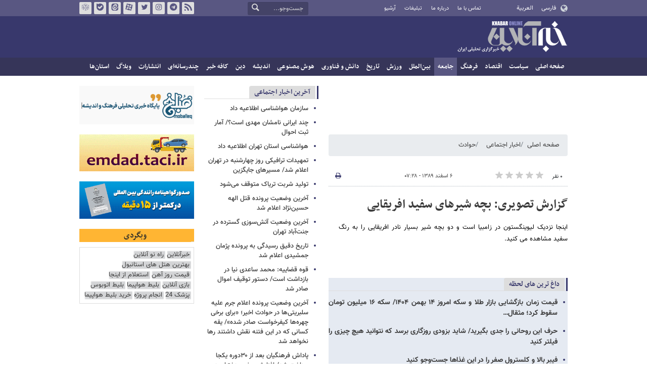

--- FILE ---
content_type: text/html;charset=UTF-8
request_url: https://www.khabaronline.ir/news/132581/%DA%AF%D8%B2%D8%A7%D8%B1%D8%B4-%D8%AA%D8%B5%D9%88%DB%8C%D8%B1%DB%8C-%D8%A8%DA%86%D9%87-%D8%B4%DB%8C%D8%B1%D9%87%D8%A7%DB%8C-%D8%B3%D9%81%DB%8C%D8%AF-%D8%A7%D9%81%D8%B1%DB%8C%D9%82%D8%A7%DB%8C%DB%8C
body_size: 17888
content:
<!DOCTYPE html>
<html lang="fa" dir="rtl" xmlns="http://www.w3.org/1999/xhtml"><head>
        <title>گزارش تصویری: بچه شیرهای سفید افریقایی - خبرآنلاین</title>
    <meta itemprop="inLanguage" content="fa" />
    <meta itemprop="name" name="twitter:title" property="dc.title" content="گزارش تصویری: بچه شیرهای سفید افریقایی" />
    <meta name="description" property="dc.description" content="اینجا نزدیک لیوینگستون در زامبیا است و دو بچه شیر بسیار نادر افریقایی را به رنگ سفید مشاهده می کنید." />
    <meta property="og:type" content="article" />
    <meta name="twitter:url" property="og:url" content="https://www.khabaronline.ir/news/132581/گزارش-تصویری-بچه-شیرهای-سفید-افریقایی" />
    <meta property="article:modified_time" content="2011-02-25T03:58:00Z" />
    <meta property="article:section" content="اخبار اجتماعی &gt; حوادث" />
    <meta name="keywords" property="article:tag" content="شیر" />
    <meta property="article:publisher" content="بدون منبع" />
    <meta property="nastooh:topic" content="society" />
    <meta property="nastooh:subtopic" content="events" />
    <meta property="nastooh:pageType" content="news" />
    <meta property="nastooh:newsType" content="خبر تولیدی" />
    <meta property="nastooh:publishDate" content="2011-02-25" />
    <meta property="nastooh:commentCount" content="small" />
    <meta property="nastooh:keywordCount" content="1" />
    <meta property="nastooh:bodyWordCount" content="xsmall" />
    <meta property="nastooh:code" content="132581" />
    <meta property="nastooh:nid" content="132581" />
    <meta property="og:title" itemprop="headline" content="گزارش تصویری: بچه شیرهای سفید افریقایی" />
    <meta name="twitter:description" itemprop="description" property="og:description" content="اینجا نزدیک لیوینگستون در زامبیا است و دو بچه شیر بسیار نادر افریقایی را به رنگ سفید مشاهده می کنید." />
    <meta name="thumbnail" itemprop="thumbnailUrl" content="" />
    <meta name="twitter:image" itemprop="image" property="og:image" content="" />
    <meta itemprop="datePublished" property="article:published_time" content="2011-02-25T03:58:00Z" />
    <meta itemprop="dateModified" property="article:modified" content="2011-02-25T03:58:00Z" />
    <meta name="twitter:card" content="summary_large_image" />
    <meta name="genre" itemprop="genre" content="خبر تولیدی" />
    <link rel="author" href="خبرآنلاین" />
        <link rel="canonical" href="https://www.khabaronline.ir/news/132581/گزارش-تصویری-بچه-شیرهای-سفید-افریقایی" />
    <link rel="amphtml" href="https://www.khabaronline.ir/amp/132581/" />
    <meta name="robots" content="max-image-preview:large" />
    <link rel="alternate" type="application/rss+xml" href="https://www.khabaronline.ir/rss/tp/51" />
	<script data-schema="WebPage" type="application/ld+json">
    {"@context":"https://schema.org","@type":"NewsArticle","mainEntityOfPage":{"@type":"WebPage","@id":"https://www.khabaronline.ir/news/132581/گزارش-تصویری-بچه-شیرهای-سفید-افریقایی","breadcrumb":"اخبار اجتماعی > حوادث"},"inLanguage":"fa","genre":"خبر تولیدی","name":"گزارش تصویری: بچه شیرهای سفید افریقایی","headline":"گزارش تصویری: بچه شیرهای سفید افریقایی","datePublished":"2011-02-25T03:58:00Z","dateModified":"*","author":{"@type":"Organization","name":"خبرگزاری خبرآنلاین - آخرین اخبار ایران و جهان | Khabaronline","url":"https://www.khabaronline.ir"},"publisher":{"@type":"Organization","name":"خبرگزاری خبرآنلاین - آخرین اخبار ایران و جهان | Khabaronline","url":"https://www.khabaronline.ir","logo":{"type":"ImageObject","width":"64","height":"64","url":"https://www.khabaronline.ir/resources/theme/khabaronline/img/favicon.ico"}},"thumbnailUrl":[null,null,null,null],"description":"اینجا نزدیک لیوینگستون در زامبیا است و دو بچه شیر بسیار نادر افریقایی را به رنگ سفید مشاهده می کنید.","url":"https://www.khabaronline.ir/news/132581/گزارش-تصویری-بچه-شیرهای-سفید-افریقایی","keywords":["شیر"],"image":"https://www.khabaronline.ir/resources/theme/khabaronline/img/favicon.ico"}
    </script>
    <script type="application/ld+json">
    {"@context":"https://schema.org","@type":"BreadcrumbList","itemListElement":[{"@type":"ListItem","position":1,"name":"خبرگزاری خبرآنلاین - آخرین اخبار ایران و جهان | Khabaronline","item":"https://www.khabaronline.ir"},{"@type":"ListItem","position":2,"name":"اخبار اجتماعی","item":"https://www.khabaronline.ir/service/society"},{"@type":"ListItem","position":3,"name":"حوادث","item":"https://www.khabaronline.ir/service/society/events"},{"@type":"ListItem","position":4,"name":"گزارش تصویری: بچه شیرهای سفید افریقایی","item":"https://www.khabaronline.ir/news/132581/گزارش-تصویری-بچه-شیرهای-سفید-افریقایی"}]}
    </script>
    <meta charset="utf-8" />
    <meta http-equiv="X-UA-Compatible" content="IE=edge,chrome=1" />
    <meta http-equiv="Content-Language" content="fa" />
    <meta name="viewport" content="width=device-width, initial-scale=1.0" /><link rel="manifest" href="/manifest.json">

<meta name="pg_app_id" content="63c64f3a4facd90f6f1149d2" />

<style>@media (max-width: 575.98px) { html[lang="fa"][dir="rtl"] > body { margin-bottom: 170px; } }</style>

<script type="text/javascript">
                (function (){
                  const head = document.getElementsByTagName("head")[0];
                  const script = document.createElement("script");
                  script.type = "text/javascript";
                  script.async = true;
                  script.src = "https://s1.mediaad.org/serve/khabaronline.ir/loader.js";
                  head.appendChild(script);
                })();
            </script>

<!-- ad-heights -->
<style>
#box577/*, #box516*/, #box331 { width: 100%; height: auto; }
#box577 { aspect-ratio:620/208; }
#box516 { height: 50px; }
@media (min-width: 992px) { #box516 { height: 76px; } }
#box331 { aspect-ratio:620/77; }
</style>
    <link rel="shortcut icon" href="/resources/theme/khabaronline/img/favicon.ico" type="image/x-icon" />
    <link rel="search" type="application/opensearchdescription+xml" title="خبرآنلاین" href="https://www.khabaronline.ir/opensearch.xhtml" />
    <meta property="og:site_name" content="خبرآنلاین" />
    <meta property="og:locale" content="fa" />
    <meta name="generator" content="www.nastooh.ir" />
    <meta name="language" content="fa" />
    <meta name="rating" content="General" />
    <meta name="copyright" content="© 2025 www.khabaronline.ir. All rights reserved." />
    <meta name="expires" content="never" />
    <meta name="publisher" content="خبرگزاری خبرآنلاین - آخرین اخبار ایران و جهان | Khabaronline" />
    <meta name="dc.publisher" content="خبرگزاری خبرآنلاین - آخرین اخبار ایران و جهان | Khabaronline" />
    <meta name="date" content="2026-02-03 T 15:05:12 +0330" />
        <link href="/resources/theme/khabaronline/css/style.css?_=20251201-5" type="text/css" rel="stylesheet" /></head>
    <body class="rtl  ">
<div id="header-ad" class="d-xs-block d-sm-block d-md-none d-lg-none">
    <div class="container">
    </div>
</div>
<header id="header">
    <div id="masthead">
        <div class="container">
            <div class="row">
                <div class="col-5 col-sm-2">
                    <ul class="languages-menu">
                        <li><a href="">فارسی</a></li>
                        <li><a href="//arabic.khabaronline.ir">العربية</a></li>
                        <li><a href="//english.khabaronline.ir">English</a></li>
                    </ul>
                </div>
                <div class="col-7 col-sm-4">
                    <ul class="nav-menu">
                        <li><a href="https://www.khabaronline.ir/news/1940521/">تماس با ما</a></li>
                        <li><a href="https://www.khabaronline.ir/news/822035">درباره ما</a></li>
                        <li><a href="https://www.khabaronline.ir/news/822019">تبلیغات</a></li>
                        <li><a href="https://www.khabaronline.ir/archive"><i class="/archive"></i>آرشیو</a></li>
                    </ul>
                    
                </div>
                <div class="col-12 col-sm-2">
                    <div class="search" id="header-search">
                        <div class="close d-md-none d-lg-none" data-toggle="toggle" data-target="#header-search">×</div>
                        <form method="get" action="/search" role="form">
                            <div class="input-group">
                                <input type="text" placeholder="جست‌وجو..." value="" name="q" />
                                <button class="unstyled" type="submit"><i class="icon-search"></i></button>
                            </div>
                        </form>
                    </div>
                </div>
                <div class="col-12 col-sm-4">
                    <ul class="tools-menu">
                        <li><a href="/rss-help"><i class="icon-rss"></i>فید خبرآنلاین</a></li>
                        <li><a href="https://t.me/khabaronline_ir"><i class="icon-telegram"></i>تلگرام خبرآنلاین</a></li>
                        <li><a href="https://www.instagram.com/khabaronline_newsagency"><i class="icon-instagram"></i>اینستاگرام خبرآنلاین</a></li>
                        <li><a href="https://twitter.com/khabaronlinee"><i class="icon-twitter"></i>تویتر خبرآنلاین</a></li>
                        <li><a href="https://www.aparat.com/khabaronline"><i class="icon-aparat"></i>آپارات خبرآنلاین</a></li>
                        <li><a href="https://eitaa.com/khabaronline_newsagency"><i class="icon-eitaa"></i>ایتا</a></li>
                        <li><a href="https://ble.ir/khabaronline_newsagency"><i class="icon-bale"></i>بله</a></li>
                        <li><a href="https://rubika.ir/khabaronline"><i class="icon-rubika"></i>روبیکا</a></li>
                    </ul>
                    <div class="date">سه‌شنبه ۱۴ بهمن ۱۴۰۴</div>
                </div>
            </div>
        </div>
    </div>
    <div class="container">
        <div class="row">
            <div class="col-12 col-sm-5 col-md-6 col-lg-6 col-xl-7">
                    <a href="/" class="logo">خبرآنلاین</a>
            </div>
            <div class="col-12 col-sm-7 col-md-6 col-lg-6 col-xl-5">
            </div>
            <div class="col-12 d-sm-none">
                <button type="button" data-toggle="come-in" data-target="#menu" class="d-sm-none btn"><i class="icon-menu"></i></button>
                <button type="button" data-toggle="toggle" data-target="#header-search" data-focus="#header-search input" class="d-sm-none btn"><i class="icon-search"></i></button>
            </div>
        </div>
    </div>
    <nav id="menu">
    <div class="container">
        <ul>
                    <li class="">
                    <a href="https://www.khabaronline.ir/">صفحه اصلی</a>
                </li>
                    <li class=" has-child">
                    <a href="/service/Politics">سیاست</a>
                        <ul class="submenu">
                            <li class="">
                                <a href="/service/Politics/leader">رهبری</a>
                            </li>
                            <li class="">
                                <a href="/service/Politics/election">انتخابات</a>
                            </li>
                            <li class="">
                                <a href="/service/Politics/government">دولت</a>
                            </li>
                            <li class="">
                                <a href="/service/Politics/parties">احزاب و شخصیت‌ها</a>
                            </li>
                            <li class="">
                                <a href="/service/Politics/parliament">مجلس</a>
                            </li>
                            <li class="">
                                <a href="/service/Politics/military">نظامی</a>
                            </li>
                        </ul>
                </li>
                    <li class=" has-child">
                    <a href="/service/Economy">اقتصاد</a>
                        <ul class="submenu">
                            <li class="">
                                <a href="/service/Economy/macroeconomics">اقتصاد کلان</a>
                            </li>
                            <li class="">
                                <a href="/service/Economy/buy">بازار قیمت ها</a>
                            </li>
                            <li class="">
                                <a href="/service/Economy/house">مسکن</a>
                            </li>
                            <li class="">
                                <a href="/service/Economy/world-economy">جهان</a>
                            </li>
                            <li class="">
                                <a href="/service/Economy/political-economy">اقتصاد سیاسی</a>
                            </li>
                            <li class="">
                                <a href="/service/Economy/financial-market">بازار مالی</a>
                            </li>
                            <li class="">
                                <a href="/service/Economy/industry">صنعت</a>
                            </li>
                            <li class="">
                                <a href="/service/Economy/energy">انرژی</a>
                            </li>
                            <li class="">
                                <a href="/service/Economy/commerce">بازرگانی</a>
                            </li>
                            <li class="">
                                <a href="/service/Economy/market">بازار کار</a>
                            </li>
                            <li class="">
                                <a href="/service/Economy/agriculture">کشاورزی</a>
                            </li>
                            <li class="">
                                <a href="/service/Economy/business">کسب و کار</a>
                            </li>
                        </ul>
                </li>
                    <li class=" has-child">
                    <a href="/service/culture">فرهنگ</a>
                        <ul class="submenu">
                            <li class="">
                                <a href="/service/culture/cinema">سینما</a>
                            </li>
                            <li class="">
                                <a href="/service/culture/defence">دفاع مقدس</a>
                            </li>
                            <li class="">
                                <a href="/service/culture/television">تلویزیون</a>
                            </li>
                            <li class="">
                                <a href="/service/culture/comic">طنز و کاریکاتور</a>
                            </li>
                            <li class="">
                                <a href="/service/culture/literature">ادبیات</a>
                            </li>
                            <li class="">
                                <a href="/service/culture/music">موسیقی</a>
                            </li>
                            <li class="">
                                <a href="/service/culture/visual">تجسمی</a>
                            </li>
                            <li class="">
                                <a href="/service/culture/media">رسانه</a>
                            </li>
                            <li class="">
                                <a href="/service/culture/theatre">تئاتر</a>
                            </li>
                            <li class="">
                                <a href="/service/culture/book">کتاب</a>
                            </li>
                            <li class="">
                                <a href="/service/culture/cultural-management">مدیریت فرهنگی</a>
                            </li>
                        </ul>
                </li>
                    <li class=" active has-child">
                    <a href="/service/society">جامعه</a>
                        <ul class="submenu">
                            <li class="">
                                <a href="/service/society/education">آموزش</a>
                            </li>
                            <li class="">
                                <a href="/service/society/health">سلامت</a>
                            </li>
                            <li class="">
                                <a href="/service/society/environment">محیط زیست</a>
                            </li>
                            <li class="">
                                <a href="/service/society/urban">شهری</a>
                            </li>
                            <li class="">
                                <a href="/service/society/social-damage">آسیب‌ها</a>
                            </li>
                            <li class="">
                                <a href="/service/society/family">خانواده</a>
                            </li>
                            <li class="">
                                <a href="/service/society/judiciary">قضایی</a>
                            </li>
                            <li class=" active">
                                <a href="/service/society/events">حوادث</a>
                            </li>
                            <li class="">
                                <a href="/service/society/fun">سرگرمی</a>
                            </li>
                            <li class="">
                                <a href="/service/society/police">پلیس</a>
                            </li>
                            <li class="">
                                <a href="/service/society/problems">مشکلات مردم</a>
                            </li>
                            <li class="">
                                <a href="/service/society/life-style">سبک زندگی</a>
                            </li>
                            <li class="">
                                <a href="/service/society/heritage">میراث فرهنگی و گردشگری</a>
                            </li>
                        </ul>
                </li>
                    <li class=" has-child">
                    <a href="/service/World">بین‌الملل</a>
                        <ul class="submenu">
                            <li class="">
                                <a href="/service/World/americas">آمریکا</a>
                            </li>
                            <li class="">
                                <a href="/service/World/asia">آسیا</a>
                            </li>
                            <li class="">
                                <a href="/service/World/middle-east">خاورمیانه</a>
                            </li>
                            <li class="">
                                <a href="/service/World/oceanic">اقیانوسیه</a>
                            </li>
                            <li class="">
                                <a href="/service/World/africa">آفریقا</a>
                            </li>
                            <li class="">
                                <a href="/service/World/central-asia-caucuss">آسیای میانه و قفقاز</a>
                            </li>
                            <li class="">
                                <a href="/service/World/diplomacy">دیپلماسی</a>
                            </li>
                            <li class="">
                                <a href="/service/World/nuclear">انرژی هسته‌ای</a>
                            </li>
                            <li class="">
                                <a href="/service/World/europe">اروپا</a>
                            </li>
                            <li class="">
                                <a href="/service/World/china">چین</a>
                            </li>
                        </ul>
                </li>
                    <li class=" has-child">
                    <a href="/service/sport">ورزش</a>
                        <ul class="submenu">
                            <li class="">
                                <a href="/service/sport/iran-soccer">فوتبال ملی</a>
                            </li>
                            <li class="">
                                <a href="/service/sport/primiere-league">لیگ برتر</a>
                            </li>
                            <li class="">
                                <a href="/service/sport/world-soccer">فوتبال جهان</a>
                            </li>
                            <li class="">
                                <a href="/service/sport/MartialArts">ورزش‌های رزمی</a>
                            </li>
                            <li class="">
                                <a href="/service/sport/wrestling">کشتی و وزنه‌برداری</a>
                            </li>
                            <li class="">
                                <a href="/service/sport/volleyball">والیبال</a>
                            </li>
                            <li class="">
                                <a href="/service/sport/baskelball">بسکتبال</a>
                            </li>
                            <li class="">
                                <a href="/service/sport/olympic">المپيك و پارالمپيك</a>
                            </li>
                            <li class="">
                                <a href="/service/sport/sport-management">مدیریت ورزش</a>
                            </li>
                            <li class="">
                                <a href="/service/sport/other-sports">دیگر ورزش‌ها</a>
                            </li>
                            <li class="">
                                <a href="/service/sport/new-sports">ورزش‌های جدید</a>
                            </li>
                        </ul>
                </li>
                    <li class=" has-child">
                    <a href="/service/History">تاریخ</a>
                        <ul class="submenu">
                            <li class="">
                                <a href="/service/History/world-History">تاریخ جهان</a>
                            </li>
                            <li class="">
                                <a href="/service/History/Iran-History">تاریخ ایران</a>
                            </li>
                        </ul>
                </li>
                    <li class=" has-child">
                    <a href="/service/science">دانش و فناوری</a>
                        <ul class="submenu">
                            <li class="">
                                <a href="/service/science/startup">استارت آپ</a>
                            </li>
                            <li class="">
                                <a href="/service/science/car">خودرو</a>
                            </li>
                            <li class="">
                                <a href="/service/science/pseudoscience">شبه علم</a>
                            </li>
                            <li class="">
                                <a href="/service/science/astronomy">نجوم</a>
                            </li>
                            <li class="">
                                <a href="/service/science/internet">اینترنت</a>
                            </li>
                            <li class="">
                                <a href="/service/science/armament">جنگ افزار</a>
                            </li>
                            <li class="">
                                <a href="/service/science/medical">پزشکی</a>
                            </li>
                            <li class="">
                                <a href="/service/science/technology">فناوری</a>
                            </li>
                            <li class="">
                                <a href="/service/science/game">بازی</a>
                            </li>
                            <li class="">
                                <a href="/service/science/nature">طبیعت</a>
                            </li>
                            <li class="">
                                <a href="/service/science/fundamental-knowledge">دانش‌های بنیادی</a>
                            </li>
                        </ul>
                </li>
                    <li class=" has-child">
                    <a href="/service/Ai-news">هوش مصنوعی</a>
                        <ul class="submenu">
                            <li class="">
                                <a href="/service/Ai-news/Ai_iran">هوش مصنوعی در ایران</a>
                            </li>
                            <li class="">
                                <a href="/service/Ai-news/Ai_world">هوش مصنوعی در جهان</a>
                            </li>
                        </ul>
                </li>
                    <li class="">
                    <a href="/service/thought">اندیشه</a>
                </li>
                    <li class="">
                    <a href="/service/religion">دین</a>
                </li>
                    <li class="">
                    <a href="/service/Kafe">کافه خبر</a>
                </li>
                    <li class=" has-child">
                    <a href="/service/multimedia">چندرسانه‌ای</a>
                        <ul class="submenu">
                            <li class="">
                                <a href="/service/multimedia/movie">فیلم</a>
                            </li>
                            <li class="">
                                <a href="/service/multimedia/picture">عکس</a>
                            </li>
                            <li class="">
                                <a href="/service/multimedia/voice">صدا</a>
                            </li>
                            <li class="">
                                <a href="/service/multimedia/podcast">پادکست</a>
                            </li>
                        </ul>
                </li>
                    <li class="">
                    <a href="/service/Publishers">انتشارات</a>
                </li>
                    <li class="">
                    <a href="/service/weblog">وبلاگ</a>
                </li>
                    <li class=" has-child">
                    <a href="/service/provinces">استان‌ها</a>
                        <ul class="submenu">
                            <li class="">
                                <a href="/service/provinces/Azarbayjansharghi">آذربایجان شرقی</a>
                            </li>
                            <li class="">
                                <a href="/service/provinces/Azarbayjangharbi">آذربایجان غربی</a>
                            </li>
                            <li class="">
                                <a href="/service/provinces/ardebil">اردبیل</a>
                            </li>
                            <li class="">
                                <a href="/service/provinces/Esfehan">اصفهان</a>
                            </li>
                            <li class="">
                                <a href="/service/provinces/Alborz">البرز</a>
                            </li>
                            <li class="">
                                <a href="/service/provinces/ilam">ایلام</a>
                            </li>
                            <li class="">
                                <a href="/service/provinces/boushehr">بوشهر</a>
                            </li>
                            <li class="">
                                <a href="/service/provinces/Chaharmahal-and-Bakhtiari">چهارمحال و بختیاری</a>
                            </li>
                            <li class="">
                                <a href="/service/provinces/Khorasan-jonobi">خراسان جنوبی</a>
                            </li>
                            <li class="">
                                <a href="/service/provinces/Khorasan-razavi">خراسان رضوی</a>
                            </li>
                            <li class="">
                                <a href="/service/provinces/Khorasan-shomali">خراسان شمالی</a>
                            </li>
                            <li class="">
                                <a href="/service/provinces/Khozestan">خوزستان</a>
                            </li>
                            <li class="">
                                <a href="/service/provinces/tehran">استان تهران</a>
                            </li>
                            <li class="">
                                <a href="/service/provinces/zanjan">زنجان</a>
                            </li>
                            <li class="">
                                <a href="/service/provinces/semnan">سمنان</a>
                            </li>
                            <li class="">
                                <a href="/service/provinces/s">سیستان و بلوچستان</a>
                            </li>
                            <li class="">
                                <a href="/service/provinces/Fars">فارس</a>
                            </li>
                            <li class="">
                                <a href="/service/provinces/Gazvin">قزوین</a>
                            </li>
                            <li class="">
                                <a href="/service/provinces/qum">قم</a>
                            </li>
                            <li class="">
                                <a href="/service/provinces/golestan">گلستان</a>
                            </li>
                            <li class="">
                                <a href="/service/provinces/Gilan">گیلان</a>
                            </li>
                            <li class="">
                                <a href="/service/provinces/LORESTAN">لرستان</a>
                            </li>
                            <li class="">
                                <a href="/service/provinces/Mazandaran">مازندران</a>
                            </li>
                            <li class="">
                                <a href="/service/provinces/markazi">مرکزی</a>
                            </li>
                            <li class="">
                                <a href="/service/provinces/Hormozgan">هرمزگان</a>
                            </li>
                            <li class="">
                                <a href="/service/provinces/hamedan">همدان</a>
                            </li>
                            <li class="">
                                <a href="/service/provinces/kordestan">کردستان</a>
                            </li>
                            <li class="">
                                <a href="/service/provinces/kerman">کرمان</a>
                            </li>
                            <li class="">
                                <a href="/service/provinces/kermanshah">کرمانشاه</a>
                            </li>
                            <li class="">
                                <a href="/service/provinces/ko">کهگیلویه و بویراحمد</a>
                            </li>
                            <li class="">
                                <a href="/service/provinces/yazd">یزد</a>
                            </li>
                            <li class="">
                                <a href="/service/provinces/fz">مناطق آزاد</a>
                            </li>
                            <li class="">
                                <a href="/service/provinces/fzkish">منطقه آزاد کیش</a>
                            </li>
                        </ul>
                </li>
        </ul>
    </div>
    </nav>
</header>
    <main>
            <div class="container">
    <div id="mainbody" class="row">
        <div class="col-12 col-sm-8 col-md-6 main-content">
            <section id="box516" class="box  no-header ads" style="" data-conf="{&quot;id&quot;:516}">
                <div><div class="yn-bnr" id="ynpos-16011"></div>
                </div>
                
            </section>
            <section id="box247" class="box  no-header list list-bullets bullet-icons hidden-img title-only" style="" data-conf="{&quot;id&quot;:247}">
                <div>
                </div>
                
            </section>
            <section id="box331" class="box  no-header " style="" data-conf="{&quot;id&quot;:331}">
                <div><div class="yn-bnr" id="ynpos-17045"></div>

                </div>
                
            </section>
            <section id="box577" class="box  no-header ads" style="" data-conf="{&quot;id&quot;:577}">
                <div><script type="text/javascript"> (function(){ var now = new Date(); var head = document.getElementsByTagName("head")[0]; var script = document.createElement("script"); script.type = "text/javascript"; script.async=true; script.setAttribute('TavoosToken','9zLsN81a-a4NL-pvYW-KKQ9-fsEUh3GPLF07'); script.id = 'tavoos_native_video_script'; var script_address = 'https://cdn.tavoos.net/services/smoothie/loader.js'; script.src = script_address + '?v=' + now.getFullYear().toString() + '0' + now.getMonth() + '0' + now.getDate() + '0' + now.getHours(); head.appendChild(script); })(); </script>
<div id="tavoos_video_native-7539"></div>

                </div>
                
            </section>
            <section id="box356" class="box  no-header " style="" data-conf="{&quot;id&quot;:356}">
                <div><div class="yn-video-banner-container"></div>
                </div>
                
            </section>
    <section class="box page-header no-header">
        <nav>
            <ol class="breadcrumb">
                <li class="breadcrumb-item"><a target="_blank" rel="index" href="/">صفحه اصلی</a></li>
                <li class="breadcrumb-item"><a target="_blank" rel="index" href="/service/society" itemprop="articleSection">اخبار اجتماعی</a></li>
                    <li class="breadcrumb-item active"><a href="/service/society/events" rel="index" target="_blank">حوادث</a>
                    </li>
            </ol>
        </nav>
    </section>
    <article id="item" class="box item">
        <div class="print-header" style="display: none;">
            <div class="logo">
                <img src="/resources/theme/khabaronline/img/logo_invert.png" alt="خبرآنلاین" />
            </div>
            <div class="meta">
                <div class="barcode">
                    <img src="/barcode?text=https%3A%2F%2Fkhabaronline.ir%2Fx38dL&amp;c=4dba682a9e06ddf3b785b60a3c2b6603268ce88c953d47de7696f5e04f12dfe3c94a824fc8afd77e984e018c9d3c270a" alt="https://khabaronline.ir/x38dL" />
        			<ul>
        				<li class="url">https://khabaronline.ir/x38dL</li>
        				<li class="date">۶ اسفند ۱۳۸۹ - ۰۷:۲۸</li>
        				<li class="id">کد مطلب <span>132581</span></li>
        				<li>
        					 <ol class="breadcrumb">
        						<li><a target="_blank" rel="index" href="/service/society">اخبار اجتماعی</a></li>
        						<li><a href="/service/society/events" rel="index" target="_blank">حوادث</a>
        						</li>
        					</ol>
        				</li>
        			</ul>
                </div>
            </div>
        </div>
        <div class="item-header">
            <div class="item-nav row">
                <div class="col-6 col-sm-5">
                    <div class="rating-stars">
                        <div class="rate-count">۰ نفر</div>
                        <ul data-value="0">
                            <li class="star" data-value="1"><i class="icon-star"></i></li>
                            <li class="star" data-value="2"><i class="icon-star"></i></li>
                            <li class="star" data-value="3"><i class="icon-star"></i></li>
                            <li class="star" data-value="4"><i class="icon-star"></i></li>
                            <li class="star" data-value="5"><i class="icon-star"></i></li>
                        </ul>
                    </div>
                </div>
                <div class="col-6 col-sm-4 item-date">
                    <span>۶ اسفند ۱۳۸۹ - ۰۷:۲۸</span>
                </div>
                <div class="d-none d-sm-block col-3">
                    <ul class="header-sharing">
                        
                        <li><a href="#" onclick="window.print(); return false;"><i class="icon-print"></i></a></li>
                    </ul>
                </div>
            </div>
            <div class="item-title">
                <h4 class="subtitle kicker"><a href="/news/132581/گزارش-تصویری-بچه-شیرهای-سفید-افریقایی"></a></h4>
                <h1 class="title"><a itemprop="headline" href="/news/132581/گزارش-تصویری-بچه-شیرهای-سفید-افریقایی">گزارش تصویری: بچه شیرهای سفید افریقایی</a></h1>
            </div>
        </div><div class="item-summary">
            <p class="summary introtext" itemprop="description">اینجا نزدیک لیوینگستون در زامبیا است و دو بچه شیر بسیار نادر افریقایی را به رنگ سفید مشاهده می کنید.</p></div>
        <div class="item-body">
            <div class="item-text" itemprop="articleBody"><p>&nbsp;</p>

            </div><div class="item-code">
                کد مطلب <span>132581</span></div>
        </div>
            <section id="box456" class="box  no-header d-block d-sm-none" style="" data-conf="{&quot;id&quot;:456}">
                <div><div id="yektaendnews"></div>
                </div>
                
            </section>
        <div class="item-footer row">
            <div class="col-12 col-sm-6">
                <div class="item-sharing">
                    <ul>
                        <li class="fb"><a href="https://www.facebook.com/sharer.php?u=https%3A%2F%2Fkhabaronline.ir%2Fx38dL"><i class="icon-facebook"></i></a></li>
                        <li class="tw"><a href="https://twitter.com/intent/tweet?url=https%3A%2F%2Fkhabaronline.ir%2Fx38dL"><i class="icon-twitter"></i></a></li>
                        <li class="wa"><a href="whatsapp://send?text=https%3A%2F%2Fkhabaronline.ir%2Fx38dL" target="_blank"><i class="icon-whatsapp"></i></a></li>
                        
                        <li class="tg"><a href="tg://msg_url?url=https%3A%2F%2Fkhabaronline.ir%2Fx38dL"><i class="icon-telegram"></i></a></li>
                    </ul>
                </div>
            </div>
            <div class="col-12 col-sm-6">
                <div class="short-link-container">
                    <div class="form-group">
                        <i class="icon-link"></i>
                        <input type="text" class="clean" value="khabaronline.ir/x38dL" readonly="readonly" />
                    </div>
                </div>
            </div>
        </div>
        <section class="box tags">
            <header>
                <h2>برچسب‌ها</h2>
            </header>
            <div>
                <ul>
                        <li><a href="/tag/%D8%B4%DB%8C%D8%B1" rel="tag">شیر</a></li>
                </ul>
            </div>
        </section>

        <div class="item-boxes">
            <section id="box355" class="box  no-header " style="" data-conf="{&quot;id&quot;:355}">
                <div><div id="sanjagh_1sm4bq"></div>

                </div>
                
            </section>
            <section id="box576" class="box ads item-ads-after-3rd-p list list-bullets bullet-icons hidden-img title-only d-none d-lg-block" style="background:#e5eaf2" data-conf="{&quot;id&quot;:576}">
                <header>
                    <h2 style=""><span>داغ ترین های لحظه</span>
                    </h2>
                </header>
                <div>
                    <ul>
                                <li class="خبر شبه تولیدی" data-conf="{}">
                                        <figure><a target="_self" rel="" href="/news/2177000/قیمت-زمان-بازگشایی-بازار-طلا-و-سکه-امروز-۱۴-بهمن-۱۴۰۴-سکه-۱۶" title="">
                                                <img src="https://media.khabaronline.ir/d/2026/01/23/2/6359485.jpg" alt="قیمت زمان بازگشایی بازار طلا و سکه امروز ۱۴ بهمن ۱۴۰۴/ سکه ۱۶ میلیون تومان سقوط کرد؛ مثقال طلا ۷ میلیون تومان" loading="lazy" />
                                        </a></figure>
<div class="desc">
    <h3><a href="/news/2177000/%D9%82%DB%8C%D9%85%D8%AA-%D8%B2%D9%85%D8%A7%D9%86-%D8%A8%D8%A7%D8%B2%DA%AF%D8%B4%D8%A7%DB%8C%DB%8C-%D8%A8%D8%A7%D8%B2%D8%A7%D8%B1-%D8%B7%D9%84%D8%A7-%D9%88-%D8%B3%DA%A9%D9%87-%D8%A7%D9%85%D8%B1%D9%88%D8%B2-%DB%B1%DB%B4-%D8%A8%D9%87%D9%85%D9%86-%DB%B1%DB%B4%DB%B0%DB%B4-%D8%B3%DA%A9%D9%87-%DB%B1%DB%B6" target="_self">قیمت زمان بازگشایی بازار طلا و سکه امروز ۱۴ بهمن ۱۴۰۴/ سکه ۱۶ میلیون تومان سقوط کرد؛ مثقال…</a>
        
    </h3>
</div>
                                </li>
                                <li class="خبر اقتباسی" data-conf="{}">
                                        <figure><a target="_self" rel="" href="/news/2177098/حرف-این-روحانی-را-جدی-بگیرید-شاید-بزودی-روزگاری-برسد-که-نتوانید" title="">
                                                <img src="https://media.khabaronline.ir/d/2026/02/03/2/6365247.jpg" alt="حرف این روحانی را جدی بگیرید/ شاید بزودی روزگاری برسد که نتوانید هیچ چیزی را فیلتر کنید" loading="lazy" />
                                        </a></figure>
<div class="desc">
    <h3><a href="/news/2177098/%D8%AD%D8%B1%D9%81-%D8%A7%DB%8C%D9%86-%D8%B1%D9%88%D8%AD%D8%A7%D9%86%DB%8C-%D8%B1%D8%A7-%D8%AC%D8%AF%DB%8C-%D8%A8%DA%AF%DB%8C%D8%B1%DB%8C%D8%AF-%D8%B4%D8%A7%DB%8C%D8%AF-%D8%A8%D8%B2%D9%88%D8%AF%DB%8C-%D8%B1%D9%88%D8%B2%DA%AF%D8%A7%D8%B1%DB%8C-%D8%A8%D8%B1%D8%B3%D8%AF-%DA%A9%D9%87-%D9%86%D8%AA%D9%88%D8%A7%D9%86%DB%8C%D8%AF" target="_self">حرف این روحانی را جدی بگیرید/ شاید بزودی روزگاری برسد که نتوانید هیچ چیزی را فیلتر کنید</a>
        
    </h3>
</div>
                                </li>
                                <li class="خبر اقتباسی" data-conf="{}">
                                        <figure><a target="_self" rel="" href="/news/2176920/فیبر-بالا-و-کلسترول-صفر-را-در-این-غذاها-جست-وجو-کنید" title="">
                                                <img src="https://media.khabaronline.ir/d/2023/10/26/2/5934691.jpg" alt="فیبر بالا و کلسترول صفر را در این غذاها جست‌وجو کنید" loading="lazy" />
                                        </a></figure>
<div class="desc">
    <h3><a href="/news/2176920/%D9%81%DB%8C%D8%A8%D8%B1-%D8%A8%D8%A7%D9%84%D8%A7-%D9%88-%DA%A9%D9%84%D8%B3%D8%AA%D8%B1%D9%88%D9%84-%D8%B5%D9%81%D8%B1-%D8%B1%D8%A7-%D8%AF%D8%B1-%D8%A7%DB%8C%D9%86-%D8%BA%D8%B0%D8%A7%D9%87%D8%A7-%D8%AC%D8%B3%D8%AA-%D9%88%D8%AC%D9%88-%DA%A9%D9%86%DB%8C%D8%AF" target="_self">فیبر بالا و کلسترول صفر را در این غذاها جست‌وجو کنید</a>
        
    </h3>
</div>
                                </li>
                                <li class="خبر اقتباسی" data-conf="{}">
                                        <figure><a target="_self" rel="" href="/news/2177006/جدیدترین-خبر-درباره-جلسه-تعیین-دستمزد-۱۴۰۵-رقم-سبد-معیشت-کارگران" title="">
                                                <img src="https://media.khabaronline.ir/d/2024/04/20/2/6020557.jpg" alt="جدیدترین خبر درباره جلسه تعیین دستمزد ۱۴۰۵/ رقم سبد معیشت کارگران چه تغییری کرد؟" loading="lazy" />
                                        </a></figure>
<div class="desc">
    <h3><a href="/news/2177006/%D8%AC%D8%AF%DB%8C%D8%AF%D8%AA%D8%B1%DB%8C%D9%86-%D8%AE%D8%A8%D8%B1-%D8%AF%D8%B1%D8%A8%D8%A7%D8%B1%D9%87-%D8%AC%D9%84%D8%B3%D9%87-%D8%AA%D8%B9%DB%8C%DB%8C%D9%86-%D8%AF%D8%B3%D8%AA%D9%85%D8%B2%D8%AF-%DB%B1%DB%B4%DB%B0%DB%B5-%D8%B1%D9%82%D9%85-%D8%B3%D8%A8%D8%AF-%D9%85%D8%B9%DB%8C%D8%B4%D8%AA-%DA%A9%D8%A7%D8%B1%DA%AF%D8%B1%D8%A7%D9%86" target="_self">جدیدترین خبر درباره جلسه تعیین دستمزد ۱۴۰۵/ رقم سبد معیشت کارگران چه تغییری کرد؟</a>
        
    </h3>
</div>
                                </li>
                    </ul>
                </div>
                
            </section>
            <section id="box201" class="box related-items list list-bullets hidden-time title-only _types header-accent " style="background:#e5eaf2" data-conf="{&quot;id&quot;:201}">
                <header>
                    <h2 style="background:#e3e2e2"><span>خبرهای مرتبط</span>
                    </h2>
                </header>
                <div>
                    <ul>
                                <li class="خبر اقتباسی" data-conf="{}">
<div class="desc">
    <h3><a href="/news/81940/%D9%85%D8%A7%D8%AF%D8%B1-%D9%87%D9%84%D9%86%D8%AF%DB%8C-%D8%A7%D8%AA%D8%A7%D9%82-%D8%B2%DB%8C%D8%B1-%D8%B4%DB%8C%D8%B1%D9%88%D8%A7%D9%86%DB%8C-%D9%88-%D8%AC%D8%B3%D8%AF-%D8%B3%D9%87-%D9%86%D9%88%D8%B2%D8%A7%D8%AF" target="_blank" title="قدیمی‌تر از یکسال">مادر هلندی، اتاق زیر شیروانی و جسد سه نوزاد</a>
        
    </h3>
</div>
                                </li>
                                <li class="خبر اقتباسی" data-conf="{}">
<div class="desc">
    <h3><a href="/news/84969/%DA%A9%D9%85%DA%A9-50-%D9%87%D8%B2%D8%A7%D8%B1-%D8%AF%D9%84%D8%A7%D8%B1%DB%8C-%D8%A2%DB%8C%D8%AA-%D8%A7%D9%84%D9%84%D9%87-%D9%85%DA%A9%D8%A7%D8%B1%D9%85-%D8%B4%DB%8C%D8%B1%D8%A7%D8%B2%DB%8C-%D8%A8%D9%87-%D9%85%D8%B1%D8%AF%D9%85-%D8%B3%DB%8C%D9%84-%D8%B2%D8%AF%D9%87-%D9%BE%D8%A7%DA%A9%D8%B3%D8%AA%D8%A7%D9%86" target="_blank" title="قدیمی‌تر از یکسال">کمک 50 هزار دلاری آیت‌الله مکارم‌شیرازی به مردم سیل‌زده پاکستان</a>
        
    </h3>
</div>
                                </li>
                                <li class="خبر اقتباسی" data-conf="{}">
<div class="desc">
    <h3><a href="/news/85947/%D8%A8%D8%A7%D8%B2%D8%AF%D8%A7%D8%B4%D8%AA-%D8%B4%D8%B4-%D9%86%D9%81%D8%B1-%D8%AF%D8%B1-%D8%A7%D8%B1%D8%AA%D8%A8%D8%A7%D8%B7-%D8%A8%D8%A7-%D8%AA%D9%88%D8%B2%DB%8C%D8%B9-%D8%B4%DB%8C%D8%B1-%D8%AE%D8%B4%DA%A9-%D9%87%D8%A7%DB%8C-%D8%A2%D9%84%D9%88%D8%AF%D9%87-%D8%AF%D8%B1-%DA%86%DB%8C%D9%86" target="_blank" title="قدیمی‌تر از یکسال">بازداشت شش نفر در ارتباط با توزیع شیر خشک های آلوده در چین</a>
        
    </h3>
</div>
                                </li>
                                <li class="خبر اقتباسی" data-conf="{}">
<div class="desc">
    <h3><a href="/news/97954/%DA%AF%D8%B2%D8%A7%D8%B1%D8%B4-%D9%88%DB%8C%D8%AF%D8%A6%D9%88%DB%8C%DB%8C-%D8%AD%D9%85%D9%84%D9%87-%D8%B4%DB%8C%D8%B1%D9%87%D8%A7%DB%8C-%D8%B3%DB%8C%D8%B1%DA%A9-%D8%A8%D9%87-%D9%85%D8%B9%D9%84%D9%85-%D8%AE%D9%88%D8%AF-%D8%AF%D8%B1-%D8%A7%DA%A9%D8%B1%D8%A7%DB%8C%D9%86" target="_blank" title="قدیمی‌تر از یکسال">گزارش ویدئویی: حمله شیرهای سیرک به معلم خود در اکراین</a>
        
    </h3>
</div>
                                </li>
                                <li class="خبر اقتباسی" data-conf="{}">
<div class="desc">
    <h3><a href="/news/107079/%D9%84%D8%A7%DB%8C%DA%AF%D8%B1-%D9%86%D8%B5%D9%81-%D8%B4%DB%8C%D8%B1-%D9%86%D8%B5%D9%81-%D8%A8%D8%A8%D8%B1-%D8%A8%D8%B2%D8%B1%DA%AF-%D8%AA%D8%B1%DB%8C%D9%86-%DA%AF%D8%B1%D8%A8%D9%87-%D8%B3%D8%A7%D9%86-%D8%AC%D9%87%D8%A7%D9%86-%D8%B1%D8%A7-%D8%A8%D8%A8%DB%8C%D9%86%DB%8C%D8%AF" target="_blank" title="قدیمی‌تر از یکسال">لایگر: نصف شیر، نصف ببر/ بزرگ‌ترین گربه‌سان جهان را ببینید</a>
        
    </h3>
</div>
                                </li>
                                <li class="کلیپ اقتباسی" data-conf="{}">
<div class="desc">
    <h3><a href="/news/107788/%DA%AF%D8%B2%D8%A7%D8%B1%D8%B4-%D9%88%DB%8C%D8%AF%D8%A6%D9%88%DB%8C%DB%8C-%DA%AF%D8%B1%D8%A8%D9%87-%D8%A7%DB%8C-%DA%A9%D9%87-%D8%B4%DB%8C%D8%B1-%D8%B3%DA%AF-%D9%85%DB%8C-%D8%AE%D9%88%D8%B1%D8%AF-%D9%86%D8%B4%D9%86%D8%A7%D9%84-%D8%AC%D8%A6%D9%88%DA%AF%D8%B1%D8%A7%D9%81%DB%8C-4" target="_blank" title="قدیمی‌تر از یکسال">گزارش ویدئویی:گربه ای که شیر سگ می خورد/نشنال جئوگرافی(4)</a>
        
    </h3>
</div>
                                </li>
                                <li class="خبر اقتباسی" data-conf="{}">
<div class="desc">
    <h3><a href="/news/120789/%D9%88%D9%82%D8%AA%DB%8C-%D8%B4%DB%8C%D8%B1-%D8%AF%D8%B1%DB%8C%D8%A7%DB%8C%DB%8C-%D9%82%D9%84%D9%85-%D9%85%DB%8C-%D8%B2%D9%86%D8%AF-%D8%B9%DA%A9%D8%B3" target="_blank" title="قدیمی‌تر از یکسال">وقتی شیر دریایی قلم می زند/عکس</a>
        
    </h3>
</div>
                                </li>
                                <li class="کلیپ اقتباسی" data-conf="{}">
<div class="desc">
    <h3><a href="/news/125193/%D8%B5%D8%AD%D9%86%D9%87-%D9%87%D8%A7%DB%8C-%D9%BE%D8%AE%D8%B4-%D9%86%D8%B4%D8%AF%D9%87-%D9%86%D8%B4%D9%86%D8%A7%D9%84-%D8%AC%D8%A6%D9%88%DA%AF%D8%B1%D8%A7%D9%81%DB%8C-%D8%A7%D8%B2-%D8%AD%D9%85%D9%84%D9%87-%D8%B4%DB%8C%D8%B1-%D8%A8%D9%87-%D9%86%D9%88%D8%B2%D8%A7%D8%AF-%D8%A8%D9%88%D9%81%D8%A7%D9%84%D9%88-%D9%81%DB%8C%D9%84%D9%85" target="_blank" title="قدیمی‌تر از یکسال">صحنه های پخش نشده نشنال جئوگرافی از حمله شیر به نوزاد بوفالو/فیلم</a>
        
    </h3>
</div>
                                </li>
                                <li class="خبر اقتباسی" data-conf="{}">
<div class="desc">
    <h3><a href="/news/125958/%D9%82%D8%AA%D9%84-%D8%A8%D8%A7-%D8%B4%D9%85%D8%B4%DB%8C%D8%B1-%D8%B3%D8%A7%D9%85%D9%88%D8%B1%D8%A7%DB%8C%DB%8C-%D8%AA%D9%88%D8%B3%D8%B7-%DA%AF%D8%A7%D9%86%DA%AF%D8%B3%D8%AA%D8%B1%D9%87%D8%A7%DB%8C-%D9%81%DB%8C%D8%B3-%D8%A8%D9%88%DA%A9-%D8%AF%D8%B1-%D9%84%D9%86%D8%AF%D9%86" target="_blank" title="قدیمی‌تر از یکسال">قتل با شمشیر سامورایی توسط گانگسترهای فیس بوک در لندن</a>
        
    </h3>
</div>
                                </li>
                                <li class="خبر اقتباسی" data-conf="{}">
<div class="desc">
    <h3><a href="/news/125965/%D9%82%D8%AA%D9%84-%D8%A8%D8%A7-%D8%B4%D9%85%D8%B4%DB%8C%D8%B1-%D8%B3%D8%A7%D9%85%D9%88%D8%B1%D8%A7%DB%8C%DB%8C-%D8%AA%D9%88%D8%B3%D8%B7-%DA%AF%D8%A7%D9%86%DA%AF%D8%B3%D8%AA%D8%B1%D9%87%D8%A7%DB%8C-%D9%81%DB%8C%D8%B3-%D8%A8%D9%88%DA%A9-%D8%AF%D8%B1-%D9%84%D9%86%D8%AF%D9%86" target="_blank" title="قدیمی‌تر از یکسال">قتل با شمشیر سامورایی توسط گانگسترهای فیس بوک در لندن</a>
        
    </h3>
</div>
                                </li>
                                <li class="خبر اقتباسی" data-conf="{}">
<div class="desc">
    <h3><a href="/news/129354/%D8%AC%DB%8C%D8%BA-%D9%87%D8%A7%DB%8C-%D8%B2%D9%86-%D9%88-%D8%B4%D9%88%D9%87%D8%B1-%D8%B4%DB%8C%D8%B1-%D8%B1%D8%A7-%D9%81%D8%B1%D8%A7%D8%B1%DB%8C-%D8%AF%D8%A7%D8%AF" target="_blank" title="قدیمی‌تر از یکسال">جیغ های زن و شوهر، شیر را فراری داد</a>
        
    </h3>
</div>
                                </li>
                                <li class="خبر اقتباسی" data-conf="{}">
<div class="desc">
    <h3><a href="/news/130915/%D8%A8%DB%8C%D8%B3%D8%AA-%D9%88%D9%BE%D9%86%D8%AC-%D9%82%D9%84%D8%A7%D8%AF%D9%87-%D8%B4%DB%8C%D8%B1-%D8%A7%D8%B2-%D8%A8%D9%88%D9%84%DB%8C%D9%88%DB%8C-%D8%A8%D9%87-%D8%A7%D9%85%D8%B1%DB%8C%DA%A9%D8%A7-%D8%A7%D9%86%D8%AA%D9%82%D8%A7%D9%84-%DB%8C%D8%A7%D9%81%D8%AA%D9%86%D8%AF" target="_blank" title="قدیمی‌تر از یکسال">بیست وپنج قلاده شیر از بولیوی به امریکا انتقال یافتند </a>
        
    </h3>
</div>
                                </li>
                                <li class="خبر اقتباسی" data-conf="{}">
<div class="desc">
    <h3><a href="/news/185494/%D8%B3%D9%84%D8%B7%D8%A7%D9%86-%D8%AC%D9%86%DA%AF%D9%84-%D8%AF%D8%B1-%D9%85%DB%8C%D8%A7%D9%86-%D8%B4%D8%A7%D8%AE%D9%87-%D9%87%D8%A7%DB%8C-%D8%AF%D8%B1%D8%AE%D8%AA-%D8%B9%DA%A9%D8%B3" target="_blank" title="قدیمی‌تر از یکسال">سلطان جنگل در میان شاخه‌های درخت / عکس</a>
        
    </h3>
</div>
                                </li>
                                <li class="خبر اقتباسی" data-conf="{}">
<div class="desc">
    <h3><a href="/news/197730/%D8%A8%D8%A8%D8%B1%D9%87%D8%A7%DB%8C-%D8%A2%D8%AF%D9%85-%D8%AE%D9%88%D8%A7%D8%B1-%D9%87%D9%86%D8%AF-%D8%B9%DA%A9%D8%B3" target="_blank" title="قدیمی‌تر از یکسال">ببرهای آدم‌خوار هند/ عکس</a>
        
    </h3>
</div>
                                </li>
                    </ul>
                </div>
                
            </section>
        </div>
    </article>
            <section id="box307" class="box  no-header " style="" data-conf="{&quot;id&quot;:307}">
                <div><div id="pos-article-display-96918"></div>
                </div>
                
            </section>
            <section id="box557" class="box  no-header " style="" data-conf="{&quot;id&quot;:557}">
                <div><div style="margin:8px 0; clear:both;">
  <style>
    .cyt-ads-block {
      width: 100%;
      overflow: hidden;
      margin: 5px 0;
      margin-bottom: 40px;
    }

    .cyt-ad-content1 {
      border: 2px solid #000 !important;
      border-right: 1px solid #fc0 !important;
      background-color: #f1f82e !important;
      border-radius: 10px;
      padding: 7px;
      display: flex;
      justify-content: space-between;
      align-items: center;
      gap: 1px;
      direction: rtl;
      height: 200px; /* دسکتاپ و موبایل عادی */
      box-sizing: border-box;
    }

    .cyt-ad-image-holder {
      width: 37%;
      max-width: 200px;
      flex-shrink: 0;
    }

    .cyt-ad-image-holder img {
      width: 100%;
      height: auto;
      max-height: 180px;
      border-radius: 8px;
      display: block;
    }

    .cyt-ad-detail {
      width: 62%;
      text-align: right;
    }

    .cyt-ad-detail-title {
      margin: 1px 0 4px;
      font-size: 30px;
      font-weight: bold;
      color: #2d2d2d;
      line-height: 1.3;
      text-align: center;
    }

    .cyt-ad-detail-title a {
      color: #dd0f00 !important;
      text-decoration: none;
    }

    .cyt-ad-detail-title a:hover {
      text-decoration: underline;
    }

    .cyt-ad-detail-des p {
      text-align: center;
      margin: 0px 0 0;
      color: #000 !important;
      font-size: 16px;
    }

    .cyt-ad-detail-button55 {
      text-align: center;
      margin-top: 3px;
      padding-bottom: 3px;
    }

    .cyt-ad-detail-button55 a {
      font-size: 18px;
      color: #fff !important;
      background-color: #e60000;
      border-bottom: 2px solid #5d8133;
      display: inline-block;
      padding: 4px 10px;
      border-radius: 4px;
      text-decoration: none;
      font-weight: 500;
    }

    /* موبایل عادی */
    @media (max-width: 770px) {
      .cyt-ad-content1 {
        flex-direction: column;
        align-items: center;
        height: 230px; 
        padding: 4px;
      }
      .cyt-ad-image-holder {
        width: 50%;
        max-width: 170px;
      }
      .cyt-ad-detail {
        width: 100%;
        text-align: center;
      }
      .cyt-ad-detail-title {
        font-size: 25px;
      }
      .cyt-ad-detail-des p {
        font-size: 15px;
      }
    }

    @media (max-width: 380px) {
      .cyt-ad-content1 {
        height: auto; 
        min-height: 230px; 
      }
      .cyt-ad-image-holder img {
        max-height: 140px;
      }
    }
  </style>

  <div class="cyt-ads-block">
    <div class="cyt-ad-content1">
      <div class="cyt-ad-image-holder">
        <a href="https://isarclinic.com/?utm_source=khabaronline&utm_medium=khabaronline&utm_campaign=khabaronline" target="_blank" rel="nofollow">
          <img src="https://cdn.bartarinha.ir/servev2/vMglI0STpWYy/Bumv1zAHak0,/photo_2025-05-27_13-19-37.jpg" alt="ایمپلنت دندان" />
        </a>
      </div>
      <div class="cyt-ad-detail">
        <div class="cyt-ad-detail-title">
          <a href="https://isarclinic.com/?utm_source=khabaronline&utm_medium=khabaronline&utm_campaign=khabaronline" target="_blank">
            %۲۵ تخفیف ایمپلنت دندان دیجیتال
          </a>
        </div>
        <div class="cyt-ad-detail-des">
          <p>اقساطی با ضمانت مادام‌العمر</p>
          <div class="cyt-ad-detail-button55">
            <a href="https://isarclinic.com/?utm_source=khabaronline&utm_medium=khabaronline&utm_campaign=khabaronline" target="_blank">
              ویزیت و مشاوره رایگان ⇱
            </a>
          </div>
        </div>
      </div>
    </div>
  </div>
</div>

                </div>
                
            </section>
            <section id="box260" class="box  no-header " style="" data-conf="{&quot;id&quot;:260}">
                <div><div class="yn-bnr" id="ynpos-16022"></div>
                </div>
                
            </section>
            <section id="box321" class="box  no-header " style="" data-conf="{&quot;id&quot;:321}">
                <div><div id="pos-article-display-96921"></div>
                </div>
                
            </section>
            <section id="box427" class="box  no-header ads clean" style="" data-conf="{&quot;id&quot;:427}">
                <div><div id="pos-article-display-96922"></div>
                </div>
                
            </section>
            <section id="box532" class="box list list-bullets bullet-icons title-only _types" style="" data-conf="{&quot;id&quot;:532}">
                <header>
                    <h2 style=""><span>خدمات گردشگری</span>
                    </h2>
                </header>
                <div><div style="border:1px solid #ddd;padding: 5px; background-color: #eee">
<ul class="list bullet" style="text-align:right; ">
<a href="https://www.flytoday.ir/flight" target="_blank">خرید ارزان بلیط هواپیما از 900 ایرلاین</a></br>

<a href="https://www.flytoday.ir/hotel" target="_blank">رزرو ارزان 1.5 میلیون هتل در سراسر دنیا</a></br>

<a href="https://www.flytoday.ir/train" target="_blank">خرید آنلاین بلیط قطار با بهترین قیمت</a></br>
<a href="https://www.flytoday.ir/packagetour" target="_blank">انواع تورهای مسافرتی، برای هر نوع سلیقه</a></br>

<a href="https://www.flytoday.ir/visa" target="_blank">اخذ ویزای آنلاین 50 کشور در کوتاه‌ترین زمان</a></br>

<a href="https://www.flytoday.ir/insurance" target="_blank">صدور فوری انواع بیمه مسافرتی داخلی و خارجی</a>


    </ul>
</div>
                </div>
                
            </section>
        <section class="box header-outside comment-form">
            <header><h2>نظر شما</h2></header>
            <div>
                <form enctype="application/x-www-form-urlencoded" data-url="/rest/postcomment" role="form" data-toggle="validator" method="post" name="frmNewsComment" id="frmNewsComment" data-success="نظر شما با موفقیت ارسال شد." class="form-comment" data-error="اشکالی در ارسال نظر شما رخ داده‌است!" data-captcha-error="کد امنیتی اشتباه وارد شده است">
                     <div class="comment-info">
                        <div class="alert alert-info">شما در حال پاسخ به نظر «<span></span>» هستید.
                            <button type="button" class="close">× <span>لغو پاسخ</span></button>
                            <blockquote></blockquote>
                        </div>
                        <div class="comment-policies">
                        </div>
                    </div> 
                    <input type="hidden" value="frmNewsComment" name="frmNewsComment" />
                    <input type="hidden" value="132581" name="newsId" id="newsId" />
                    <input type="hidden" value="0" name="reply" />
                    <input type="hidden" value="" name="parentId" />
                    <fieldset>
                        <div class="form-group name-group">
                            <label for="userName">نام</label>
                            <input type="text" id="userName" name="userName" placeholder="نام" maxlength="50" class="form-control" data-minlength="3" data-required-msg="لطفا نام خود را وارد کنید." />
                        </div>
                        <div class="form-group email-group">
                            <label for="userEmail">ایمیل</label>
                            <input type="email" placeholder="ایمیل" class="form-control ltr" id="userEmail" name="userEmail" maxlength="80" />
                        </div>
                        <div class="form-group text-group">
                            <label for="body">نظر شما *</label>
                            <textarea maxlength="1000" placeholder="نظر شما" data-required-msg="لطفاً نظر خود را وارد کنید." class="form-control" required="true" id="body" name="body" rows="5"></textarea>
                        </div><div class="form-group captcha-group">
                            <div class="captcha">
                                <input id="captchaKey" name="captchaKey" value="afac4bea48941ca1c7da51286b5a4f980a823af5a3eea71275a9f6e3afb369decb2c2be92c9e9b1dfda259701fa6443041694b6e0439cb8e2902586d4aa692cb7e3005c367edc79610b0a79add16f51de8098c227ef371abdcc25470a75a329d" type="hidden" />
                                <label for="number"><i class="req">*</i> لطفا حاصل عبارت را در جعبه متن روبرو وارد کنید</label>
                                <div class="ltr">
                                    <div class="captcha-image d-inline-block">3 + 8 =
                                    </div>
                                    <div class="captcha-input d-inline-block">
                                        <input type="number" name="captchaText" id="captchaText" required="required" data-required-msg="حاصل عبارت را وارد کنید." />
                                    </div>
                                </div>
                            </div></div>
                        <div class="form-group submit-group">
                            <button class="btn btn-default" id="btnSave">ارسال</button>
                            <div class="msg"></div>
                        </div>
                    </fieldset>
                </form>
            </div>
        </section>
        <section class="box header-outside comments" id="news-comment">
            <header><h2>نظرات</h2></header>
            <div>
                <div class="comment-stats">
                    <ul>
                        <li>نظرات منتشر شده: 2</li>
                        <li>نظرات در صف انتشار: 0</li>
                        <li>نظرات غیرقابل انتشار: 0</li>
                    </ul>
                </div>
                <div class="comments-list">
                <ul>
                    <li data-id="180494">
                        <div class="comment-header">
                            <div class="meta">
                                <span class="author">يه دوست</span>
                                <span class="flag"><img src="/resources/theme/global/img/flag/ir.png" alt="IR" />
                                </span>
                                <span class="date">۰۹:۲۹ - ۱۳۸۹/۱۲/۰۶</span>
                            </div>
                            <div class="rating">
                                <a class="rate plus">0</a> <a class="rate minus">0</a>
                            </div>
                            <div class="reply-button">
                                <a href="#" class="btn">پاسخ</a>
                            </div>
                        </div>
                        <div class="comment-body">باغ وحش ارم با دو عدد گربه مرده تعويض مي نمايد  !!</div>
                    </li>
                    <li data-id="180724">
                        <div class="comment-header">
                            <div class="meta">
                                <span class="author">بدون نام</span>
                                <span class="flag"><img src="/resources/theme/global/img/flag/ir.png" alt="IR" />
                                </span>
                                <span class="date">۰۷:۰۲ - ۱۳۸۹/۱۲/۰۷</span>
                            </div>
                            <div class="rating">
                                <a class="rate plus">0</a> <a class="rate minus">0</a>
                            </div>
                            <div class="reply-button">
                                <a href="#" class="btn">پاسخ</a>
                            </div>
                        </div>
                        <div class="comment-body">چقدر ملوسن </div>
                    </li>
                </ul>
                </div>
            </div>
        </section>
            <section id="box543" class="box d-sm-none list list-bullets bullet-icons hidden-img title-only " style="" data-conf="{&quot;id&quot;:543,&quot;topicFilter&quot;:true}">
                <header>
                    <h2 style=""><a href="/archive?tp=4&amp;irst=1" target="_blank" title="آرشیو آخرین اخبار">آخرین اخبار</a>
                    </h2>
                </header>
                <div>
                    <ul>
                                <li class="خبر اقتباسی" data-conf="{}">
                                        <figure><a target="_blank" rel="" href="/news/2177336/سازمان-هواشناسی-اطلاعیه-داد" title="۲۰ دقیقه قبل">
                                                <img src="https://media.khabaronline.ir/d/2025/09/22/1/6295960.jpg" alt="سازمان هواشناسی اطلاعیه داد" loading="lazy" />
                                        </a></figure>
<div class="desc">
    <h3><a href="/news/2177336/%D8%B3%D8%A7%D8%B2%D9%85%D8%A7%D9%86-%D9%87%D9%88%D8%A7%D8%B4%D9%86%D8%A7%D8%B3%DB%8C-%D8%A7%D8%B7%D9%84%D8%A7%D8%B9%DB%8C%D9%87-%D8%AF%D8%A7%D8%AF" target="_blank" title="۲۰ دقیقه قبل">سازمان هواشناسی اطلاعیه داد</a>
        
    </h3>
</div>
                                </li>
                                <li class="خبر اقتباسی" data-conf="{}">
                                        <figure><a target="_blank" rel="" href="/news/2177271/چند-ایرانی-نامشان-مهدی-است-آمار-ثبت-احوال" title="۳۵ دقیقه قبل">
                                                <img src="https://media.khabaronline.ir/d/2025/10/24/1/6312733.jpg" alt="چند ایرانی نامشان مهدی است؟/ آمار ثبت احوال" loading="lazy" />
                                        </a></figure>
<div class="desc">
    <h3><a href="/news/2177271/%DA%86%D9%86%D8%AF-%D8%A7%DB%8C%D8%B1%D8%A7%D9%86%DB%8C-%D9%86%D8%A7%D9%85%D8%B4%D8%A7%D9%86-%D9%85%D9%87%D8%AF%DB%8C-%D8%A7%D8%B3%D8%AA-%D8%A2%D9%85%D8%A7%D8%B1-%D8%AB%D8%A8%D8%AA-%D8%A7%D8%AD%D9%88%D8%A7%D9%84" target="_blank" title="۳۵ دقیقه قبل">چند ایرانی نامشان مهدی است؟/ آمار ثبت احوال</a>
        
    </h3>
</div>
                                </li>
                                <li class="خبر اقتباسی" data-conf="{}">
                                        <figure><a target="_blank" rel="" href="/news/2177350/هواشناسی-استان-تهران-اطلاعیه-داد" title="۳۹ دقیقه قبل">
                                                <img src="https://media.khabaronline.ir/d/2025/09/29/1/6299454.jpg" alt="هواشناسی استان تهران اطلاعیه داد" loading="lazy" />
                                        </a></figure>
<div class="desc">
    <h3><a href="/news/2177350/%D9%87%D9%88%D8%A7%D8%B4%D9%86%D8%A7%D8%B3%DB%8C-%D8%A7%D8%B3%D8%AA%D8%A7%D9%86-%D8%AA%D9%87%D8%B1%D8%A7%D9%86-%D8%A7%D8%B7%D9%84%D8%A7%D8%B9%DB%8C%D9%87-%D8%AF%D8%A7%D8%AF" target="_blank" title="۳۹ دقیقه قبل">هواشناسی استان تهران اطلاعیه داد</a>
        
    </h3>
</div>
                                </li>
                                <li class="خبر اقتباسی" data-conf="{}">
                                        <figure><a target="_blank" rel="" href="/news/2177180/تمهیدات-ترافیکی-روز-چهارشنبه-در-تهران-اعلام-شد-مسیرهای-جایگزین" title="۱ ساعت قبل">
                                                <img src="https://media.khabaronline.ir/d/2025/03/19/1/6201242.jpg" alt="تمهیدات ترافیکی روز چهارشنبه در تهران اعلام شد/ مسیرهای جایگزین" loading="lazy" />
                                        </a></figure>
<div class="desc">
    <h3><a href="/news/2177180/%D8%AA%D9%85%D9%87%DB%8C%D8%AF%D8%A7%D8%AA-%D8%AA%D8%B1%D8%A7%D9%81%DB%8C%DA%A9%DB%8C-%D8%B1%D9%88%D8%B2-%DA%86%D9%87%D8%A7%D8%B1%D8%B4%D9%86%D8%A8%D9%87-%D8%AF%D8%B1-%D8%AA%D9%87%D8%B1%D8%A7%D9%86-%D8%A7%D8%B9%D9%84%D8%A7%D9%85-%D8%B4%D8%AF-%D9%85%D8%B3%DB%8C%D8%B1%D9%87%D8%A7%DB%8C-%D8%AC%D8%A7%DB%8C%DA%AF%D8%B2%DB%8C%D9%86" target="_blank" title="۱ ساعت قبل">تمهیدات ترافیکی روز چهارشنبه در تهران اعلام شد/ مسیرهای جایگزین</a>
        
    </h3>
</div>
                                </li>
                                <li class="خبر اقتباسی" data-conf="{}">
                                        <figure><a target="_blank" rel="" href="/news/2177320/تولید-شربت-تریاک-متوقف-می-شود" title="۱ ساعت قبل">
                                                <img src="https://media.khabaronline.ir/d/2026/02/03/1/6365474.jpg" alt="تولید شربت تریاک متوقف می‌شود" loading="lazy" />
                                        </a></figure>
<div class="desc">
    <h3><a href="/news/2177320/%D8%AA%D9%88%D9%84%DB%8C%D8%AF-%D8%B4%D8%B1%D8%A8%D8%AA-%D8%AA%D8%B1%DB%8C%D8%A7%DA%A9-%D9%85%D8%AA%D9%88%D9%82%D9%81-%D9%85%DB%8C-%D8%B4%D9%88%D8%AF" target="_blank" title="۱ ساعت قبل">تولید شربت تریاک متوقف می‌شود</a>
        
    </h3>
</div>
                                </li>
                    </ul>
                </div>
                
            </section>
            <section id="box542" class="box d-sm-none list list-bullets bullet-icons hidden-img title-only " style="" data-conf="{&quot;id&quot;:542,&quot;topicFilter&quot;:true}">
                <header>
                    <h2 style=""><span>پربیننده‌ترین</span>
                    </h2>
                </header>
                <div>
                    <ul>
                                <li class="خبر اقتباسی" data-conf="{}">
                                        <figure><a target="_blank" rel="" href="/news/2177320/تولید-شربت-تریاک-متوقف-می-شود" title="۱ ساعت قبل">
                                                <img src="https://media.khabaronline.ir/d/2026/02/03/1/6365474.jpg" alt="تولید شربت تریاک متوقف می‌شود" loading="lazy" />
                                        </a></figure>
<div class="desc">
    <h3><a href="/news/2177320/%D8%AA%D9%88%D9%84%DB%8C%D8%AF-%D8%B4%D8%B1%D8%A8%D8%AA-%D8%AA%D8%B1%DB%8C%D8%A7%DA%A9-%D9%85%D8%AA%D9%88%D9%82%D9%81-%D9%85%DB%8C-%D8%B4%D9%88%D8%AF" target="_blank" title="۱ ساعت قبل">تولید شربت تریاک متوقف می‌شود</a>
        
    </h3>
</div>
                                </li>
                                <li class="خبر اقتباسی" data-conf="{}">
                                        <figure><a target="_blank" rel="" href="/news/2177307/آخرین-وضعیت-آتش-سوزی-گسترده-در-جنت-آباد-تهران" title="۲ ساعت قبل">
                                                <img src="https://media.khabaronline.ir/d/2026/02/03/1/6365453.jpg" alt="آخرین وضعیت آتش‌سوزی گسترده در جنت‌آباد تهران" loading="lazy" />
                                        </a></figure>
<div class="desc">
    <h3><a href="/news/2177307/%D8%A2%D8%AE%D8%B1%DB%8C%D9%86-%D9%88%D8%B6%D8%B9%DB%8C%D8%AA-%D8%A2%D8%AA%D8%B4-%D8%B3%D9%88%D8%B2%DB%8C-%DA%AF%D8%B3%D8%AA%D8%B1%D8%AF%D9%87-%D8%AF%D8%B1-%D8%AC%D9%86%D8%AA-%D8%A2%D8%A8%D8%A7%D8%AF-%D8%AA%D9%87%D8%B1%D8%A7%D9%86" target="_blank" title="۲ ساعت قبل">آخرین وضعیت آتش‌سوزی گسترده در جنت‌آباد تهران</a>
        
    </h3>
</div>
                                </li>
                                <li class="خبر اقتباسی" data-conf="{}">
                                        <figure><a target="_blank" rel="" href="/news/2177301/قوه-قضاییه-محمد-ساعدی-نیا-در-بازداشت-است-دستور-توقیف-اموال" title="۲ ساعت قبل">
                                                <img src="https://media.khabaronline.ir/d/2025/10/05/1/6302881.jpg" alt="قوه قضاییه: محمد ساعدی نیا در بازداشت است/ دستور توقیف اموال صادر شد" loading="lazy" />
                                        </a></figure>
<div class="desc">
    <h3><a href="/news/2177301/%D9%82%D9%88%D9%87-%D9%82%D8%B6%D8%A7%DB%8C%DB%8C%D9%87-%D9%85%D8%AD%D9%85%D8%AF-%D8%B3%D8%A7%D8%B9%D8%AF%DB%8C-%D9%86%DB%8C%D8%A7-%D8%AF%D8%B1-%D8%A8%D8%A7%D8%B2%D8%AF%D8%A7%D8%B4%D8%AA-%D8%A7%D8%B3%D8%AA-%D8%AF%D8%B3%D8%AA%D9%88%D8%B1-%D8%AA%D9%88%D9%82%DB%8C%D9%81-%D8%A7%D9%85%D9%88%D8%A7%D9%84" target="_blank" title="۲ ساعت قبل">قوه قضاییه: محمد ساعدی نیا در بازداشت است/ دستور توقیف اموال صادر شد</a>
        
    </h3>
</div>
                                </li>
                                <li class="خبر اقتباسی" data-conf="{}">
                                        <figure><a target="_blank" rel="" href="/news/2177304/تاریخ-دقیق-رسیدگی-به-پرونده-پژمان-جمشیدی-اعلام-شد" title="۲ ساعت قبل">
                                                <img src="https://media.khabaronline.ir/d/2026/01/23/1/6359503.jpg" alt="تاریخ دقیق رسیدگی به پرونده پژمان جمشیدی اعلام شد" loading="lazy" />
                                        </a></figure>
<div class="desc">
    <h3><a href="/news/2177304/%D8%AA%D8%A7%D8%B1%DB%8C%D8%AE-%D8%AF%D9%82%DB%8C%D9%82-%D8%B1%D8%B3%DB%8C%D8%AF%DA%AF%DB%8C-%D8%A8%D9%87-%D9%BE%D8%B1%D9%88%D9%86%D8%AF%D9%87-%D9%BE%DA%98%D9%85%D8%A7%D9%86-%D8%AC%D9%85%D8%B4%DB%8C%D8%AF%DB%8C-%D8%A7%D8%B9%D9%84%D8%A7%D9%85-%D8%B4%D8%AF" target="_blank" title="۲ ساعت قبل">تاریخ دقیق رسیدگی به پرونده پژمان جمشیدی اعلام شد</a>
        
    </h3>
</div>
                                </li>
                                <li class="خبر اقتباسی" data-conf="{}">
                                        <figure><a target="_blank" rel="" href="/news/2177286/آخرین-وضعیت-پرونده-قتل-الهه-حسین-نژاد-اعلام-شد" title="۱ ساعت قبل">
                                                <img src="https://media.khabaronline.ir/d/2025/07/28/1/6268803.jpg" alt="آخرین وضعیت پرونده قتل الهه حسین‌نژاد اعلام شد" loading="lazy" />
                                        </a></figure>
<div class="desc">
    <h3><a href="/news/2177286/%D8%A2%D8%AE%D8%B1%DB%8C%D9%86-%D9%88%D8%B6%D8%B9%DB%8C%D8%AA-%D9%BE%D8%B1%D9%88%D9%86%D8%AF%D9%87-%D9%82%D8%AA%D9%84-%D8%A7%D9%84%D9%87%D9%87-%D8%AD%D8%B3%DB%8C%D9%86-%D9%86%DA%98%D8%A7%D8%AF-%D8%A7%D8%B9%D9%84%D8%A7%D9%85-%D8%B4%D8%AF" target="_blank" title="۱ ساعت قبل">آخرین وضعیت پرونده قتل الهه حسین‌نژاد اعلام شد</a>
        
    </h3>
</div>
                                </li>
                    </ul>
                </div>
                
            </section>
        </div>
        <div class="col-12 col-sm-4 col-md-3">
            <section id="box518" class="box  no-header ads" style="" data-conf="{&quot;id&quot;:518}">
                <div><div class="yn-bnr" id="ynpos-16023"></div>
                </div>
                
            </section>
            <section id="box517" class="box  no-header ads" style="" data-conf="{&quot;id&quot;:517}">
                <div><div class="yn-bnr" id="ynpos-16024"></div>
                </div>
                
            </section>
            <section id="box4" class="box list list-bullets bullet-icons hidden-img title-only d-none d-lg-block" style="" data-conf="{&quot;id&quot;:4,&quot;topicFilter&quot;:true}">
                <header>
                    <h2 style=""><a href="/archive?tp=4&amp;irst=1" target="_blank" title="آرشیو آخرین اخبار اجتماعی">آخرین اخبار اجتماعی</a>
                    </h2>
                </header>
                <div>
                    <ul>
                                <li class="خبر اقتباسی" data-conf="{}">
<div class="desc">
    <h3><a href="/news/2177336/%D8%B3%D8%A7%D8%B2%D9%85%D8%A7%D9%86-%D9%87%D9%88%D8%A7%D8%B4%D9%86%D8%A7%D8%B3%DB%8C-%D8%A7%D8%B7%D9%84%D8%A7%D8%B9%DB%8C%D9%87-%D8%AF%D8%A7%D8%AF" target="_blank" title="۲۰ دقیقه قبل">سازمان هواشناسی اطلاعیه داد</a>
        
    </h3>
</div>
                                </li>
                                <li class="خبر اقتباسی" data-conf="{}">
<div class="desc">
    <h3><a href="/news/2177271/%DA%86%D9%86%D8%AF-%D8%A7%DB%8C%D8%B1%D8%A7%D9%86%DB%8C-%D9%86%D8%A7%D9%85%D8%B4%D8%A7%D9%86-%D9%85%D9%87%D8%AF%DB%8C-%D8%A7%D8%B3%D8%AA-%D8%A2%D9%85%D8%A7%D8%B1-%D8%AB%D8%A8%D8%AA-%D8%A7%D8%AD%D9%88%D8%A7%D9%84" target="_blank" title="۳۵ دقیقه قبل">چند ایرانی نامشان مهدی است؟/ آمار ثبت احوال</a>
        
    </h3>
</div>
                                </li>
                                <li class="خبر اقتباسی" data-conf="{}">
<div class="desc">
    <h3><a href="/news/2177350/%D9%87%D9%88%D8%A7%D8%B4%D9%86%D8%A7%D8%B3%DB%8C-%D8%A7%D8%B3%D8%AA%D8%A7%D9%86-%D8%AA%D9%87%D8%B1%D8%A7%D9%86-%D8%A7%D8%B7%D9%84%D8%A7%D8%B9%DB%8C%D9%87-%D8%AF%D8%A7%D8%AF" target="_blank" title="۳۹ دقیقه قبل">هواشناسی استان تهران اطلاعیه داد</a>
        
    </h3>
</div>
                                </li>
                                <li class="خبر اقتباسی" data-conf="{}">
<div class="desc">
    <h3><a href="/news/2177180/%D8%AA%D9%85%D9%87%DB%8C%D8%AF%D8%A7%D8%AA-%D8%AA%D8%B1%D8%A7%D9%81%DB%8C%DA%A9%DB%8C-%D8%B1%D9%88%D8%B2-%DA%86%D9%87%D8%A7%D8%B1%D8%B4%D9%86%D8%A8%D9%87-%D8%AF%D8%B1-%D8%AA%D9%87%D8%B1%D8%A7%D9%86-%D8%A7%D8%B9%D9%84%D8%A7%D9%85-%D8%B4%D8%AF-%D9%85%D8%B3%DB%8C%D8%B1%D9%87%D8%A7%DB%8C-%D8%AC%D8%A7%DB%8C%DA%AF%D8%B2%DB%8C%D9%86" target="_blank" title="۱ ساعت قبل">تمهیدات ترافیکی روز چهارشنبه در تهران اعلام شد/ مسیرهای جایگزین</a>
        
    </h3>
</div>
                                </li>
                                <li class="خبر اقتباسی" data-conf="{}">
<div class="desc">
    <h3><a href="/news/2177320/%D8%AA%D9%88%D9%84%DB%8C%D8%AF-%D8%B4%D8%B1%D8%A8%D8%AA-%D8%AA%D8%B1%DB%8C%D8%A7%DA%A9-%D9%85%D8%AA%D9%88%D9%82%D9%81-%D9%85%DB%8C-%D8%B4%D9%88%D8%AF" target="_blank" title="۱ ساعت قبل">تولید شربت تریاک متوقف می‌شود</a>
        
    </h3>
</div>
                                </li>
                                <li class="خبر اقتباسی" data-conf="{}">
<div class="desc">
    <h3><a href="/news/2177286/%D8%A2%D8%AE%D8%B1%DB%8C%D9%86-%D9%88%D8%B6%D8%B9%DB%8C%D8%AA-%D9%BE%D8%B1%D9%88%D9%86%D8%AF%D9%87-%D9%82%D8%AA%D9%84-%D8%A7%D9%84%D9%87%D9%87-%D8%AD%D8%B3%DB%8C%D9%86-%D9%86%DA%98%D8%A7%D8%AF-%D8%A7%D8%B9%D9%84%D8%A7%D9%85-%D8%B4%D8%AF" target="_blank" title="۱ ساعت قبل">آخرین وضعیت پرونده قتل الهه حسین‌نژاد اعلام شد</a>
        
    </h3>
</div>
                                </li>
                                <li class="خبر اقتباسی" data-conf="{}">
<div class="desc">
    <h3><a href="/news/2177307/%D8%A2%D8%AE%D8%B1%DB%8C%D9%86-%D9%88%D8%B6%D8%B9%DB%8C%D8%AA-%D8%A2%D8%AA%D8%B4-%D8%B3%D9%88%D8%B2%DB%8C-%DA%AF%D8%B3%D8%AA%D8%B1%D8%AF%D9%87-%D8%AF%D8%B1-%D8%AC%D9%86%D8%AA-%D8%A2%D8%A8%D8%A7%D8%AF-%D8%AA%D9%87%D8%B1%D8%A7%D9%86" target="_blank" title="۲ ساعت قبل">آخرین وضعیت آتش‌سوزی گسترده در جنت‌آباد تهران</a>
        
    </h3>
</div>
                                </li>
                                <li class="خبر اقتباسی" data-conf="{}">
<div class="desc">
    <h3><a href="/news/2177304/%D8%AA%D8%A7%D8%B1%DB%8C%D8%AE-%D8%AF%D9%82%DB%8C%D9%82-%D8%B1%D8%B3%DB%8C%D8%AF%DA%AF%DB%8C-%D8%A8%D9%87-%D9%BE%D8%B1%D9%88%D9%86%D8%AF%D9%87-%D9%BE%DA%98%D9%85%D8%A7%D9%86-%D8%AC%D9%85%D8%B4%DB%8C%D8%AF%DB%8C-%D8%A7%D8%B9%D9%84%D8%A7%D9%85-%D8%B4%D8%AF" target="_blank" title="۲ ساعت قبل">تاریخ دقیق رسیدگی به پرونده پژمان جمشیدی اعلام شد</a>
        
    </h3>
</div>
                                </li>
                                <li class="خبر اقتباسی" data-conf="{}">
<div class="desc">
    <h3><a href="/news/2177301/%D9%82%D9%88%D9%87-%D9%82%D8%B6%D8%A7%DB%8C%DB%8C%D9%87-%D9%85%D8%AD%D9%85%D8%AF-%D8%B3%D8%A7%D8%B9%D8%AF%DB%8C-%D9%86%DB%8C%D8%A7-%D8%AF%D8%B1-%D8%A8%D8%A7%D8%B2%D8%AF%D8%A7%D8%B4%D8%AA-%D8%A7%D8%B3%D8%AA-%D8%AF%D8%B3%D8%AA%D9%88%D8%B1-%D8%AA%D9%88%D9%82%DB%8C%D9%81-%D8%A7%D9%85%D9%88%D8%A7%D9%84" target="_blank" title="۲ ساعت قبل">قوه قضاییه: محمد ساعدی نیا در بازداشت است/ دستور توقیف اموال صادر شد</a>
        
    </h3>
</div>
                                </li>
                                <li class="خبر اقتباسی" data-conf="{}">
<div class="desc">
    <h3><a href="/news/2177260/%D8%A2%D8%AE%D8%B1%DB%8C%D9%86-%D9%88%D8%B6%D8%B9%DB%8C%D8%AA-%D9%BE%D8%B1%D9%88%D9%86%D8%AF%D9%87-%D8%A7%D8%B9%D9%84%D8%A7%D9%85-%D8%AC%D8%B1%D9%85-%D8%B9%D9%84%DB%8C%D9%87-%D8%B3%D9%84%D8%A8%D8%B1%DB%8C%D8%AA%DB%8C-%D9%87%D8%A7-%D8%AF%D8%B1-%D8%AD%D9%88%D8%A7%D8%AF%D8%AB-%D8%A7%D8%AE%DB%8C%D8%B1" target="_blank" title="۳ ساعت قبل">آخرین وضعیت پرونده اعلام جرم  علیه سلبریتی‌ها در حوادث اخیر؛ «برای برخی چهره‌ها کیفرخواست صادر شده»/ یقه کسانی که در این فتنه نقش داشتند رها نخواهد شد</a>
        
    </h3>
</div>
                                </li>
                                <li class="خبر اقتباسی" data-conf="{}">
<div class="desc">
    <h3><a href="/news/2177251/%D9%BE%D8%A7%D8%AF%D8%A7%D8%B4-%D9%81%D8%B1%D9%87%D9%86%DA%AF%DB%8C%D8%A7%D9%86-%D8%A8%D8%B9%D8%AF-%D8%A7%D8%B2-%DB%B3%DB%B0%D8%AF%D9%88%D8%B1%D9%87-%DB%8C%DA%A9%D8%AC%D8%A7-%D9%BE%D8%B1%D8%AF%D8%A7%D8%AE%D8%AA-%D8%B4%D8%AF-%D8%A7%D9%81%D8%B2%D8%A7%DB%8C%D8%B4-%D8%AD%D8%B6%D9%88%D8%B1-%D8%AF%D8%AE%D8%AA%D8%B1%D8%A7%D9%86" target="_blank" title="۳ ساعت قبل">پاداش فرهنگیان بعد از ۳۰دوره یکجا پرداخت شد/ افزایش حضور دختران در رشته ریاضی‌فیزیک</a>
        
    </h3>
</div>
                                </li>
                                <li class="خبر اقتباسی" data-conf="{}">
<div class="desc">
    <h3><a href="/news/2177215/%D9%86%D8%B1%D8%AE-%D9%BE%D8%A7%DB%8C%D9%87-%D8%B7%D8%B1%D8%AD-%D8%AA%D8%B1%D8%A7%D9%81%DB%8C%DA%A9-%D8%B3%D8%A7%D9%84-%DB%B1%DB%B4%DB%B0%DB%B5-%D8%A7%D8%B9%D9%84%D8%A7%D9%85-%D8%B4%D8%AF" target="_blank" title="۳ ساعت قبل">نرخ پایه طرح ترافیک سال ۱۴۰۵ اعلام شد</a>
        
    </h3>
</div>
                                </li>
                                <li class="خبر اقتباسی" data-conf="{}">
<div class="desc">
    <h3><a href="/news/2177188/%D8%AA%D8%B5%D8%A7%D8%AF%D9%81-%D9%85%D8%B1%DA%AF%D8%A8%D8%A7%D8%B1-%D9%88%D8%A7%D9%86%D8%AA-%D9%86%DB%8C%D8%B3%D8%A7%D9%86-%D8%A8%D8%A7-%D9%BE%D8%B1%D8%A7%DB%8C%D8%AF-%D8%A2%D9%85%D8%A7%D8%B1-%D8%AC%D8%A7%D9%86-%D8%A8%D8%A7%D8%AE%D8%AA%DA%AF%D8%A7%D9%86" target="_blank" title="۴ ساعت قبل">تصادف مرگبار وانت نیسان با پراید/ آمار جان‌باختگان</a>
        
    </h3>
</div>
                                </li>
                                <li class="خبر اقتباسی" data-conf="{}">
<div class="desc">
    <h3><a href="/news/2177219/%D8%AC%D8%B2%D8%A6%DB%8C%D8%A7%D8%AA-%D8%A2%D8%AA%D8%B4-%D8%B3%D9%88%D8%B2%DB%8C-%DA%AF%D8%B3%D8%AA%D8%B1%D8%AF%D9%87-%D8%AF%D8%B1-%D8%A8%D8%A7%D8%B2%D8%A7%D8%B1%DA%86%D9%87-%D8%AC%D9%86%D8%AA-%D8%A2%D8%A8%D8%A7%D8%AF-%D8%A7%D8%B9%D9%84%D8%A7%D9%85-%D8%B4%D8%AF" target="_blank" title="۴ ساعت قبل">جزئیات آتش‌سوزی گسترده در بازارچه جنت آباد اعلام شد</a>
        
    </h3>
</div>
                                </li>
                    </ul>
                </div>
                
            </section>
            <section id="box476" class="box ads" data-conf="{}">
                <div style="">
                    <ul>
                            <li data-conf="{}" id="ad476_330606" class="">
                                    <figure><a href="https://irancell.ir/p/324505/internet-package-purchase-campaign?utm_source=khabaronline&amp;utm_medium=banner&amp;utm_campaign=irancellusagefirst" rel="empty" target="_blank">
                                                <img src="https://media.khabaronline.ir/d/2025/12/29/0/6349676.gif?ts=1767004490000" alt="ایرانسل" width="280" height="190" loading="eager" title="" /></a></figure>
                                
                            </li>
                    </ul>
                </div>
            </section>
            <section id="box523" class="box ads" data-conf="{}">
                <div style="">
                    <ul>
                            <li data-conf="{}" id="ad523_331137" class="">
                                    <figure><a href="https://shop.rightel.ir/modemrtm-6000?utm_source=webads&amp;utm_medium=banner&amp;utm_campaign=modem&amp;utm_content=11khabaronline" rel="empty" target="_blank">
                                                <img src="https://media.khabaronline.ir/d/2025/12/27/0/6348293.gif?ts=1766830853000" alt="رایتل" width="280" height="190" loading="eager" title="" /></a></figure>
                                
                            </li>
                    </ul>
                </div>
            </section>
            <section id="box534" class="box ads ads-random" data-conf="{&quot;items&quot;:1}">
                <div style="">
                    <ul>
                            <li data-conf="{&quot;chance&quot;:100}" id="ad534_331103" class="">
                                    <figure><a href="/redirect/ads/331103" rel="empty" target="_blank">
                                                <img src="https://media.khabaronline.ir/d/2025/12/31/0/6351151.gif?ts=1767212427000" alt="آسیاتک" width="280" height="190" loading="eager" title="" /></a></figure>
                                
                            </li>
                    </ul>
                </div>
            </section>
            <section id="box581" class="box ads ads-random" data-conf="{&quot;items&quot;:1}">
                <div style="">
                    <ul>
                            <li data-conf="{&quot;chance&quot;:100}" id="ad581_331107" class="">
                                    <figure><a href="/redirect/ads/331107" rel="empty" target="_blank">
                                                <img src="https://media.khabaronline.ir/d/2025/05/13/0/6231653.gif?ts=1747136492000" alt="استخاره" width="280" height="190" loading="eager" title="" /></a></figure>
                                
                            </li>
                    </ul>
                </div>
            </section>
            <section id="box544" class="box " data-conf="{}">
                    <header>
                        <h2 style=""><span>کافه خبر در یوتیوب</span>
                        </h2>
                    </header>
                <div style="">
                    <ul>
                            <li data-conf="{}" id="ad544_331096" class="">
                                    <figure><a href="https://www.youtube.com/watch?v=exBsz3vYZz0" rel="empty" target="_blank">
                                                <img src="https://media.khabaronline.ir/d/2026/01/18/0/6357697.jpg?ts=1768751639000" alt="یوتیوب خبرآنلاین" width="280" height="190" loading="eager" title="" /></a></figure>
                                
                            </li>
                    </ul>
                </div>
            </section>
            <section id="box189" class="box  no-header " style="" data-conf="{&quot;id&quot;:189}">
                <div><div id="pos-article-display-96928"></div>
                </div>
                
            </section>
            <section id="box266" class="box list title-only list-thumbs" style="background:#f1f1f1" data-conf="{&quot;id&quot;:266}">
                <header>
                    <h2 style=""><span>در بحث مشارکت کنید</span>
                    </h2>
                </header>
                <div>
                    <ul>
                                <li class="خبر اقتباسی hot" data-conf="{}">
                                        <figure><a target="_blank" rel="" href="/news/2177089/روزنامه-اعتماد-بجای-بازجویی-و-پرونده-سازی-برای-بازداشت-شدگان" title="۷ ساعت قبل">
                                                <img src="https://media.khabaronline.ir/d/2023/03/16/1/5825698.jpg" alt="روزنامه اعتماد: بجای بازجویی و پرونده سازی برای بازداشت شدگان حوادث اخیر، آنها را در برابر روانشناسان و جامعه شناسان بنشانید" loading="lazy" width="280" height="190" />
                                        </a></figure>
<div class="desc">
    <h3><a href="/news/2177089/%D8%B1%D9%88%D8%B2%D9%86%D8%A7%D9%85%D9%87-%D8%A7%D8%B9%D8%AA%D9%85%D8%A7%D8%AF-%D8%A8%D8%AC%D8%A7%DB%8C-%D8%A8%D8%A7%D8%B2%D8%AC%D9%88%DB%8C%DB%8C-%D9%88-%D9%BE%D8%B1%D9%88%D9%86%D8%AF%D9%87-%D8%B3%D8%A7%D8%B2%DB%8C-%D8%A8%D8%B1%D8%A7%DB%8C-%D8%A8%D8%A7%D8%B2%D8%AF%D8%A7%D8%B4%D8%AA-%D8%B4%D8%AF%DA%AF%D8%A7%D9%86" target="_blank" title="۷ ساعت قبل">روزنامه اعتماد: بجای بازجویی و پرونده سازی برای بازداشت شدگان حوادث اخیر، آنها را در برابر روانشناسان و جامعه شناسان بنشانید</a>
        
    </h3>
</div>
                                </li>
                    </ul>
                </div>
                
            </section>
        </div>
        <aside id="ads-container" class="col-12 col-sm-4 col-md-3 sidebar">
            <section id="box336" class="box  no-header ads fixed-ad ads d-sm-none" style="" data-conf="{&quot;id&quot;:336}">
                <div><div class="yn-bnr stick-pos has-close" id="ynpos-16012"></div>
                </div>
                
            </section>
            <section id="box520" class="box  no-header ads" style="" data-conf="{&quot;id&quot;:520}">
                <div><div class="yn-bnr" id="ynpos-16026"></div>
                </div>
                
            </section>
            <section id="box519" class="box  no-header ads" style="" data-conf="{&quot;id&quot;:519}">
                <div><div class="yn-bnr" id="ynpos-16025"></div>
                </div>
                
            </section>
            <section id="box521" class="box  no-header ads" style="" data-conf="{&quot;id&quot;:521}">
                <div><div class="yn-bnr" id="ynpos-16027"></div>
                </div>
                
            </section>
            <section id="box194" class="box  no-header " style="" data-conf="{&quot;id&quot;:194}">
                <div><div id="pos-article-display-96930"></div>
                </div>
                
            </section>
            <section id="box314" class="box  no-header " style="" data-conf="{&quot;id&quot;:314}">
                <div><div id="pos-article-display-96929"></div>
                </div>
                
            </section>
            <section id="box185" class="box ads clean" data-conf="{}">
                <div style="">
                    <ul>
                            <li data-conf="{}" id="ad185_330758" class="">
                                    <figure><a href="/redirect/ads/330758" rel="empty" target="_blank">
                                                <img src="https://media.khabaronline.ir/d/2023/12/03/0/5953582.gif?ts=1701603260000" alt="وب سایت مبلغ" width="300" height="100" loading="eager" title="" /></a></figure>
                                
                            </li>
                    </ul>
                </div>
            </section>
            <section id="box582" class="box ads clean" data-conf="{}">
                <div style="">
                    <ul>
                            <li data-conf="{}" id="ad582_331277" class="">
                                    <figure><a href="/redirect/ads/331277" rel="empty" target="_blank">
                                                <img src="https://media.khabaronline.ir/d/2026/01/18/0/6357585.gif?ts=1768730269000" alt="امداد" width="300" height="100" loading="eager" title="" /></a></figure>
                                
                            </li>
                    </ul>
                </div>
            </section>
            <section id="box583" class="box ads clean" data-conf="{}">
                <div style="">
                    <ul>
                            <li data-conf="{}" id="ad583_331278" class="">
                                    <figure><a href="/redirect/ads/331278" rel="empty" target="_blank">
                                                <img src="https://media.khabaronline.ir/d/2026/01/18/0/6357588.gif?ts=1768730707000" alt="گواهینامه بین الملل" width="300" height="100" loading="eager" title="" /></a></figure>
                                
                            </li>
                    </ul>
                </div>
            </section>
            <section id="box447" class="box bg-gray-links list backlink list-aside hidden-img
header-gray side-padding" data-conf="{}">
                    <header>
                        <h2 style=""><span>وبگردی</span>
                        </h2>
                    </header>
                <div style="">
                    <ul>
                            <li data-conf="{}" id="ad447_330906" class="">
                                    <div class="atxt"><a href="https://t.me/khabaronline_ir" target="_blank">
                                            خبرآنلاین
                                        </a>
                                    </div>
                                
                            </li>
                            <li data-conf="{}" id="ad447_330936" class="">
                                    <div class="atxt"><a href="https://rahenoonline.ir/" rel="empty" target="_blank">
                                            راه نو آنلاین
                                        </a>
                                    </div>
                                
                            </li>
                            <li data-conf="{}" id="ad447_331187" class="">
                                    <div class="atxt"><a href="https://www.booking.ir/hotels/istanbul/" target="_blank">
                                            بهترین هتل های استانبول
                                        </a>
                                    </div>
                                
                            </li>
                            <li data-conf="{}" id="ad447_331229" class="">
                                    <div class="atxt"><a href="https://www.fooladiranian.com/?utm_source=google&amp;utm_medium=backlink&amp;utm_campaign=khabaronline&amp;utm_id=khabaronline&amp;utm_term=khabaronline&amp;utm_content=%25252525D9%2525252582%25252525DB%252525258C%25252525D9%2525252585%25252525D8%25252525AA+%25252525D8%25252525B1%25252525D9%2525252588%25252525D8%25252525B2+%25252525D8%25252525A2%25252525D9%2525252587%25252525D9%2525252586+" target="_blank">
                                            قیمت روز آهن
                                        </a>
                                    </div>
                                
                            </li>
                            <li data-conf="{}" id="ad447_331250" class="">
                                    <div class="atxt"><a href="https://pishkhanak.com" target="_blank">
                                            استعلام از اینجا
                                        </a>
                                    </div>
                                
                            </li>
                            <li data-conf="{}" id="ad447_331271" class="">
                                    <div class="atxt"><a href="http://Baazigooshi.com" target="_blank">
                                            بازی آنلاین
                                        </a>
                                    </div>
                                
                            </li>
                            <li data-conf="{}" id="ad447_331276" class="">
                                    <div class="atxt"><a href="https://respina24.ir/flight" target="_blank">
                                            بلیط هواپیما
                                        </a>
                                    </div>
                                
                            </li>
                            <li data-conf="{}" id="ad447_331284" class="">
                                    <div class="atxt"><a href="https://www.alibaba.ir/bus-ticket" target="_blank">
                                            بلیط اتوبوس
                                        </a>
                                    </div>
                                
                            </li>
                            <li data-conf="{}" id="ad447_331286" class="">
                                    <div class="atxt"><a href="https://pezeshk24.com/" target="_blank">
                                            پزشک 24
                                        </a>
                                    </div>
                                
                            </li>
                            <li data-conf="{}" id="ad447_331288" class="">
                                    <div class="atxt"><a href="http://Payamaniproject.com" target="_blank">
                                            انجام پروژه
                                        </a>
                                    </div>
                                
                            </li>
                            <li data-conf="{}" id="ad447_331289" class="">
                                    <div class="atxt"><a href="https://www.pateh.com/" target="_blank">
                                            خرید بلیط هواپیما
                                        </a>
                                    </div>
                                
                            </li>
                    </ul>
                </div>
            </section>
            <section id="box334" class="box  no-header ads clean" style="" data-conf="{&quot;id&quot;:334}">
                <div><div id="pos-slider-96926"></div>
                </div>
                
            </section>
            <section id="box506" class="box  no-header ads clean" style="" data-conf="{&quot;id&quot;:506}">
                <div><div id="pos-slider-96925"></div>
                </div>
                
            </section>
        </aside>
    </div>
            </div>
        
    </main>
    <footer id="footer">
        <div class="container">
            
            <div class="responsive-tools row">
                <div class="col-12">
                    <div class="toggle-versions">
                        <a id="desktop-version" href="#" class="btn btn-info d-inline-block d-md-none">نسخه دسکتاپ</a>
                        <a id="mobile-version" href="#" class="btn btn-info d-none d-md-inline-block">نسخه موبایل</a>
                    </div>
                </div>
            </div>
        </div>
        <div id="copyright">
            <div class="container">
                <div class="row">
                    <div class="col-12 col-lg-6">
                        <div id="footer-logo">
                            <a href="/">
                                <img src="/resources/theme/khabaronline/img/logo_invert.png" alt="" />
                            </a>
                        </div>
                    </div>
                    <div class="col-12 col-lg-6">
                        
                        
                        <p class="copyright-text">تمامی حقوق این سایت برای خبرآنلاین محفوظ است.
نقل مطالب با ذکر منبع بلامانع است. <br />
Copyright © 2025 khabaronline News Agancy, All rights reserved</p>
                        <div class="poweredby">
                            <a title="Nastooh Saba Newsroom" target="_blank" href="http://www.nastooh.ir">
                                <img src="/resources/theme/khabaronline/img/nastooh-logo.png" width="36" height="14" alt="Nastooh Saba Newsroom" />طراحی و تولید: نستوه
                            </a>

                        </div>
                    </div>
                </div>
            </div>
        </div>
    </footer>
	<script src="/resources/theme/global/js/vendor/jquery-3.6.3.min.js"></script>
    
    <script src="/resources/theme/global/js/plyr/plyr.min.js"></script>
    <script src="/resources/theme/global/js/vendor/slick.min.js"></script>
    <script src="/resources/theme/global/js/global-2.1.min.js?_=20251126"></script>
    <script src="/resources/theme/khabaronline/js/main.min.js?_=20251201-2"></script><!-- vast -->
<script type="text/javascript">
!function () {
var head = document.getElementsByTagName("head")[0];
var meta = document.createElement("meta");
var vast_urls =['https://video.tavoos.net/services/vast/9zLsN81a-a4NL-pvYW-KKQ9-fsEUh3GPLF07/7538', ] ;
meta.setAttribute('content', vast_urls[Math.floor(Math.random() * vast_urls.length)]);
meta.setAttribute('property', 'nastooh:vasturl');
head.appendChild(meta);
}();
</script>


<div class="yn-bnr stick-pos has-close" id="ynpos-16012"></div>

<script>
            !function(e,t,n){e.yektanetAnalyticsObject=n,e[n]=e[n]||function(){e[n].q.push(arguments)},e[n].q=e[n].q||[];var a=t.getElementsByTagName("head")[0],r=new Date,c="https://cdn.yektanet.com/superscript/GKCUwSyc/native-khabaronline.ir-37854/yn_pub.js?v="+r.getFullYear().toString()+"0"+r.getMonth()+"0"+r.getDate()+"0"+r.getHours(),s=t.createElement("link");s.rel="preload",s.as="script",s.href=c,a.appendChild(s);var l=t.createElement("script");l.async=!0,l.src=c,a.appendChild(l)}(window,document,"yektanet");
        </script>


<script type="text/javascript">
	now = new Date();
	var head = document.getElementsByTagName('head')[0];
	var script = document.createElement('script');
	script.async = true;
	script.type = 'text/javascript';
	var script_address = 'https://cdn.yektanet.com/template/bnrs/yn_bnr.min.js';
	script.src = script_address + '?v=' + now.getFullYear().toString() + '0' + now.getMonth() + '0' + now.getDate() + '0' + now.getHours();
	head.appendChild(script);
</script>









<!-- Google tag (gtag.js) -->
<script async src="https://www.googletagmanager.com/gtag/js?id=G-5YE0SKP4DD"></script>
<script>
  window.dataLayer = window.dataLayer || [];
  function gtag(){dataLayer.push(arguments);}
  gtag('js', new Date());

  gtag('config', 'G-5YE0SKP4DD');
</script>




<!--
<script type="text/javascript">
(function () {
var now = new Date();
var head = document.getElementsByTagName('head')[0];
var script = document.createElement('script');
script.async = true;
var script_address = 'https://player.tavoos.net/jwplayer-nastooh.js';
script.charset = "utf-8";
script.src = script_address + '?v=' + now.getFullYear().toString() + '0' + now.getMonth() ;
script.id = "jwplayer_player_js";
script.setAttribute("meta-vast", "nastooh:vasturl");
head.appendChild(script);
})();
</script>
-->






    </body>
</html>